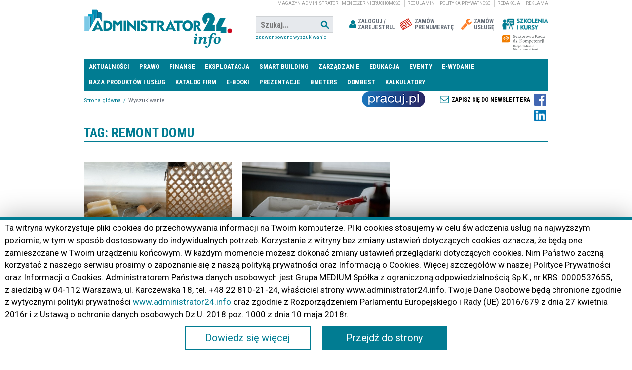

--- FILE ---
content_type: text/html; charset=UTF-8
request_url: https://www.administrator24.info/tag/22357,remont-domu
body_size: 15836
content:
<!DOCTYPE html>
<html lang="pl">
	<head>
		<meta charset="UTF-8">
		<title>Tag remont domu | administrator24.info</title>
		<meta name="description" content="Portal dla Administratorów i Zarządców Nieruchomości. Porady dla zarządzających, właścicieli nieruchomości, wspólnot i spółdzielni mieszkaniowych. Zarządzanie nieruchomościami. Termomodernizacja. Finanse. Prawo.">
		<meta name="viewport" content="width=device-width, initial-scale=1">
		<link rel="shortcut icon" href="/gfx/favicon.png">
		<meta name="robots" content="index, follow">
		<link rel="sitemap" type="application/xml" href="/sitemap" />

		<link rel="stylesheet" type="text/css" href="/build/css/front.css?v=0.3.6">
		<link rel="stylesheet" type="text/css" href="/root.css?v=0.3.6">
		<link rel="stylesheet" type="text/css" href="/style.css?v=0.3.6">
		<link rel="stylesheet" type="text/css" href="/rwd.css?v=0.3.6">
				
		
 <script>
    
     /*gtag('consent', 'default', {
        'functionality_storage': 'granted',
        'personalization_storage': 'granted',
        'security_storage': 'granted',
        'analytics_storage': 'granted',
        'ad_storage': 'denied',
        'ad_personalization': 'denied',
        'ad_user_data': 'denied',
        'wait_for_update': 500
    });*/
    
</script>

<link
    rel="alternate" 
    type="application/rss+xml" 
    title="Administrator i Manager Nieruchomosci – RSS"
    href="https://feed.administrator24.info/rssindex.xml"
/>

<!-- Matomo -->
<script>
  var _paq = window._paq = window._paq || [];
  /* tracker methods like "setCustomDimension" should be called before "trackPageView" */
  _paq.push(["setCookieDomain", "*.www.administrator24.info"]);
  _paq.push(['trackPageView']);
  _paq.push(['enableLinkTracking']);
      _paq.push(['enableHeartBeatTimer', 15]); // Pingi co 15 sekund
  (function() {
    var u="//stat001.ekspertbudowlany.pl/";
    _paq.push(['setTrackerUrl', u+'matomo.php']);
    _paq.push(['setSiteId', '7']);
    var d=document, g=d.createElement('script'), s=d.getElementsByTagName('script')[0];
    g.async=true; g.src=u+'matomo.js'; s.parentNode.insertBefore(g,s);
  })();
</script>
<!-- End Matomo Code -->


<!-- Google tag (gtag.js) -->
<script async src="https://www.googletagmanager.com/gtag/js?id=G-G8X31DMQ6M"></script>
<script>
  window.dataLayer = window.dataLayer || [];
  function gtag(){dataLayer.push(arguments);}
  gtag('js', new Date());

  gtag('config', 'G-G8X31DMQ6M');

</script>

<script>
(function () {
  if (!('closest' in Element.prototype)) return;
  var SRC = location.hostname;
  var THRESHOLDS = [25, 50, 75, 100];
  var firedScroll = {};
  var downloadExt = /\.(pdf|docx?|xlsx?|pptx?|zip|rar|7z|mp3|mp4|avi|mov|csv|txt)$/i;

  function vpv(path, title, extraParams) {
    if (window._paq) {
      var originalUrl = location.href, originalTitle = document.title;
      _paq.push(['setCustomUrl', path]);
      _paq.push(['setDocumentTitle', title]);
      _paq.push(['trackPageView']);
      _paq.push(['setCustomUrl', originalUrl]);
      _paq.push(['setDocumentTitle', originalTitle]);
    }
    if (window.gtag) {
      var params = {
        page_location: location.origin + path,
        page_title: title,
        page_referrer: location.href,
        transport_type: 'beacon'
      };
      if (extraParams) for (var k in extraParams) params[k] = extraParams[k];
      gtag('event', 'page_view', params);
    }
  }

  function ev(cat, act, label, params) {
    if (window._paq) {
      _paq.push(['trackEvent', cat, act, label]);
    }
    if (window.gtag) {
      var p = { category: cat, action: act, label: label, source_host: SRC, transport_type: 'beacon' };
      if (params) for (var k in params) p[k] = params[k];
      gtag('event', (cat + '_' + act).toLowerCase(), p);
    }
  }

  function textify(s, lim) { return (s || '').toString().trim().replace(/\s+/g,' ').slice(0, lim||120); }
  function hrefHost(href) { try { return href ? (new URL(href, location.href)).host : ''; } catch(e){ return ''; } }

  document.addEventListener('click', function (e) {
    var el = e.target.closest('a, button, [role="button"], [onclick]');
    if (!el) return;
    var tag = (el.tagName||'EL').toUpperCase();
    var href = el.href || '';
    var destHost = hrefHost(href);
    var id = el.id || '';
    var cls = (el.className||'').toString();
    var txt = textify(el.textContent);
    var isDownload = (el.hasAttribute('download') || downloadExt.test(href||''));
    var isTel = /^tel:/i.test(href||'');
    var isMail = /^mailto:/i.test(href||'');
    if (isDownload) {
      var fileName = (href||'').split('/').pop().split('#')[0].split('?')[0] || 'file';
      ev('Download', 'click', SRC + '::' + (href||fileName), { element_tag: tag, element_id: id, element_classes: cls, link_text: txt });
      vpv('/vpv/download/' + encodeURIComponent(fileName), 'VPV: download ' + fileName, { file_name: fileName, file_url: href||'' });
      return;
    }
    if (isTel || isMail) {
      var kind = isTel ? 'tel' : 'mailto';
      ev('Contact', 'click', SRC + '::' + (href||kind), { element_tag: tag, element_id: id, element_classes: cls, link_text: txt });
      vpv('/vpv/contact/' + kind, 'VPV: contact ' + kind, { contact_target: href||kind });
      return;
    }
    var arrow = encodeURIComponent('?');
    var vpath2 = '/vpv/' + encodeURIComponent(SRC) + arrow + encodeURIComponent(destHost || tag)
               + (href ? ('?to=' + encodeURIComponent(href)) : '');
    var title2 = 'VPV: ' + SRC + ' ? ' + (destHost || tag);
    ev('Click', 'any', SRC + '::' + tag + (href?('|'+href):'') + (id?('#'+id):''), { element_tag: tag, element_id: id, element_classes: cls, link_text: txt, href: href||'' });
    vpv(vpath2, title2, { link_url: href||'', link_domain: destHost||'' });
  }, { capture:true });

  function onScroll() {
    var doc = document.documentElement;
    var body = document.body;
    var scrollTop = window.pageYOffset || doc.scrollTop || body.scrollTop || 0;
    var docHeight = Math.max(body.scrollHeight, body.offsetHeight, doc.clientHeight, doc.scrollHeight, doc.offsetHeight);
    var winH = window.innerHeight || doc.clientHeight || 0;
    var maxScroll = Math.max(1, docHeight - winH);
    var pct = Math.round((scrollTop / maxScroll) * 100);
    THRESHOLDS.forEach(function(t){
      if (!firedScroll[t] && pct >= t) {
        firedScroll[t] = true;
        ev('Scroll', 'depth', SRC + '::' + t + '%');
        vpv('/vpv/scroll/' + t, 'VPV: scroll ' + t + '%', { scroll_percent: t });
      }
    });
  }
  window.addEventListener('scroll', onScroll, { passive:true });

  function bindVideo(v) {
    if (v._vpvBound) return; v._vpvBound = true;
    var halfFired = false, startFired = false;
    v.addEventListener('play', function(){
      if (!startFired) {
        startFired = true;
        var name = v.getAttribute('data-name') || v.currentSrc || 'video';
        ev('Video', 'start', SRC + '::' + name);
        vpv('/vpv/video/start/' + encodeURIComponent(name), 'VPV: video start ' + name, { video_name: name });
      }
    });
    v.addEventListener('timeupdate', function(){
      var dur = v.duration || 0;
      if (!halfFired && dur > 0 && v.currentTime >= dur*0.5) {
        halfFired = true;
        var name = v.getAttribute('data-name') || v.currentSrc || 'video';
        ev('Video', 'half', SRC + '::' + name);
        vpv('/vpv/video/half/' + encodeURIComponent(name), 'VPV: video 50% ' + name, { video_name: name });
      }
    });
    v.addEventListener('ended', function(){
      var name = v.getAttribute('data-name') || v.currentSrc || 'video';
      ev('Video', 'complete', SRC + '::' + name);
      vpv('/vpv/video/complete/' + encodeURIComponent(name), 'VPV: video complete ' + name, { video_name: name });
    });
  }
  function bindAllVideos(){ document.querySelectorAll('video').forEach(bindVideo); }
  if (document.readyState === 'loading') document.addEventListener('DOMContentLoaded', bindAllVideos); else bindAllVideos();

  var seenForms = new WeakSet();
  document.addEventListener('focusin', function(e){
    var form = e.target && e.target.closest && e.target.closest('form');
    if (!form || seenForms.has(form)) return;
    seenForms.add(form);
    var name = form.getAttribute('name') || form.getAttribute('id') || 'form';
    ev('Form', 'view', SRC + '::' + name);
    vpv('/vpv/form/' + encodeURIComponent(name) + '/view', 'VPV: form view ' + name, { form_name: name });
  });
  document.addEventListener('submit', function(e){
    var form = e.target;
    var name = form.getAttribute('name') || form.getAttribute('id') || 'form';
    ev('Form', 'submit', SRC + '::' + name);
    vpv('/vpv/form/' + encodeURIComponent(name) + '/submit', 'VPV: form submit ' + name, { form_name: name });
  });

  var seenDialogs = new WeakSet();
  var mo = new MutationObserver(function(mutations){
    mutations.forEach(function(m){
      m.addedNodes && m.addedNodes.forEach(function(n){
        if (!(n instanceof HTMLElement)) return;
        if (n.getAttribute && (n.getAttribute('role') === 'dialog' || n.getAttribute('aria-modal') === 'true')) {
          if (seenDialogs.has(n)) return;
          seenDialogs.add(n);
          var id = n.id || n.getAttribute('aria-label') || 'dialog';
          ev('Popup', 'open', SRC + '::' + id);
          vpv('/vpv/popup/' + encodeURIComponent(id), 'VPV: popup ' + id, { popup_id: id });
        }
      });
    });
  });
  mo.observe(document.documentElement, { childList:true, subtree:true });

  document.addEventListener('click', function(e){
    var t = e.target.closest('[aria-controls],[data-menu]');
    if (!t) return;
    setTimeout(function(){
      var expanded = t.getAttribute('aria-expanded');
      if (expanded === 'true') {
        var id = t.getAttribute('aria-controls') || t.getAttribute('data-menu') || t.id || 'menu';
        ev('Nav', 'open', SRC + '::' + id);
        vpv('/vpv/menu/' + encodeURIComponent(id) + '/open', 'VPV: menu open ' + id, { menu_id: id });
      }
    }, 0);
  });
  document.addEventListener('change', function(e){
    var ctrl = e.target;
    var inFilters = ctrl.closest && ctrl.closest('[data-filters], .filters, [data-filter]');
    if (!inFilters) return;
    var name = ctrl.name || ctrl.id || 'filter';
    var val = (ctrl.value||'').toString().slice(0,100);
    ev('Filter', 'applied', SRC + '::' + name + '=' + val);
    vpv('/vpv/filter/' + encodeURIComponent(name) + '/' + encodeURIComponent(val), 'VPV: filter ' + name, { filter_name: name, filter_value: val });
  });

  try {
    var is404 = /(^|\s)error-?404(\s|$)/i.test(document.body.className||'') || /404|not found/i.test(document.title||'');
    if (is404) {
      ev('Error', '404', SRC + '::' + location.pathname);
      vpv('/vpv/error/404', 'VPV: error 404', { error_type: '404' });
    }
  } catch(_){}
  window.addEventListener('error', function(evObj){
    var msg = textify(evObj.message, 80);
    ev('Error', 'js', SRC + '::' + msg);
    vpv('/vpv/error/js', 'VPV: error js', { error_message: msg });
  });
  window.addEventListener('unhandledrejection', function(evObj){
    var msg = textify((evObj.reason && (evObj.reason.message||evObj.reason.toString())) || 'promise', 80);
    ev('Error', 'promise', SRC + '::' + msg);
    vpv('/vpv/error/promise', 'VPV: error promise', { error_message: msg });
  });
})();
</script>


<script charset="UTF-8" src="https://s-eu-1.pushpushgo.com/js/64b4e11405b6f0f4c3be7489.js" async="async"></script>

<!-- Meta Pixel Code -->
<script>
!function(f,b,e,v,n,t,s)
{if(f.fbq)return;n=f.fbq=function(){n.callMethod?
n.callMethod.apply(n,arguments):n.queue.push(arguments)};
if(!f._fbq)f._fbq=n;n.push=n;n.loaded=!0;n.version='2.0';
n.queue=[];t=b.createElement(e);t.async=!0;
t.src=v;s=b.getElementsByTagName(e)[0];
s.parentNode.insertBefore(t,s)}(window, document,'script', 'https://connect.facebook.net/en_US/fbevents.js');
fbq('init', '641064344688440');
fbq('track', 'PageView');
</script>
<noscript><img height="1" width="1" style="display:none"
src="https://www.facebook.com/tr?id=641064344688440&ev=PageView&noscript=1"
/></noscript>
<!-- End Meta Pixel Code -->

<!-- MailerLite Universal -->
<script>
    (function(w,d,e,u,f,l,n){w[f]=w[f]||function(){(w[f].q=w[f].q||[])
    .push(arguments);},l=d.createElement(e),l.async=1,l.src=u,
    n=d.getElementsByTagName(e)[0],n.parentNode.insertBefore(l,n);})
    (window,document,'script','https://assets.mailerlite.com/js/universal.js','ml');
    ml('account', '1043519');
</script>
<!-- End MailerLite Universal -->

		<!-- no canonical link -->
			</head>
	<body class="content_search_tag1">
		<script src="/starter.js?v=0.3.6"></script>
		<div id="meta-variables" style="display:none;">
	<input type="hidden" id="meta_config_api_google_key" value="AIzaSyCJ8S683MB8rNRnNOlwyIoSQCGMApTyocw" />
	
	<input type="hidden" id="meta_path_ajax_media_lib_item" value="/user/media/preview" />
	<input type="hidden" id="meta_path_ajax_media_create_new" value="/user/media/create-new" />
	
	<input type="hidden" id="meta_path_upload" value="/picios/lib/upload" />
	<input type="hidden" id="meta_path_pic" value="/picios/lib/pic" />
	<input type="hidden" id="meta_path_file" value="/picios/lib/file" />
	<input type="hidden" id="meta_path_video" value="/picios/lib/video" />
	
	<input type="hidden" id="meta_path_ajax_gallery_image_rate" value="/galeria/ocen-zdjecie" />
	<input type="hidden" id="meta_path_ajax_query_answer_vote" value="/ankieta/glosuj" />
	
	<input type="hidden" id="meta_path_front_comparer_state" value="/comparer/state" />
	<input type="hidden" id="meta_path_front_comparer_add" value="/comparer/add" />
	<input type="hidden" id="meta_path_front_comparer_delete" value="/comparer/delete" />
	<input type="hidden" id="meta_path_front_comparer_clean" value="/comparer/clean" />
	
	<input type="hidden" id="meta_path_front_company_email" value="/firmy/email" />
	
	<input type="hidden" id="meta_path_ajax_address_autocomplete" value="/user/address/autocomplete" />
	<input type="hidden" id="meta_path_ajax_address_map" value="/user/address/map" />
	
	<input type="hidden" id="meta_path_cms_address_editor" value="/user/address/editor" />
	<input type="hidden" id="meta_path_cms_address_node" value="/user/address/node" />
	
	<input type="hidden" id="meta_path_cms_phone_editor" value="/user/phone/editor" />
	<input type="hidden" id="meta_path_cms_phone_node" value="/user/phone/node" />

			<input type="hidden" class="meta-media-types" id="meta_media_type_1" value="image" />
			<input type="hidden" class="meta-media-types" id="meta_media_type_2" value="video" />
			<input type="hidden" class="meta-media-types" id="meta_media_type_4" value="file" />
			<input type="hidden" class="meta-media-types" id="meta_media_type_8" value="link" />
	</div>
		<div id="fb-root"></div>
<script async defer crossorigin="anonymous" src="https://connect.facebook.net/pl_PL/sdk.js#xfbml=1&version=v3.2"></script>
				<section class="reklama reklama-940x196">
			<div class="desktop-add desktop-ad" data-slug="nad-menu-940x150"><!-- ad Nad menu 940x150 --><!-- Revive Adserver Znacznik Javascript - Generated with Revive Adserver v4.2.1 -->
<script type='text/javascript'><!--//<![CDATA[
   var m3_u = (location.protocol=='https:'?'https://adsmedium001.pl/www/delivery/ajs.php':'http://adsmedium001.pl/www/delivery/ajs.php');
   var m3_r = Math.floor(Math.random()*99999999999);
   if (!document.MAX_used) document.MAX_used = ',';
   document.write ("<scr"+"ipt type='text/javascript' src='"+m3_u);
   document.write ("?zoneid=271");
   document.write ('&amp;udrcategory=remont-domu');
document.write ('&amp;udrpath=content-search-tag1');
document.write ('&amp;udritem=');
document.write ('&amp;cb=' + m3_r);
   if (document.MAX_used != ',') document.write ("&amp;exclude=" + document.MAX_used);
   document.write (document.charset ? '&amp;charset='+document.charset : (document.characterSet ? '&amp;charset='+document.characterSet : ''));
   document.write ("&amp;loc=" + escape(window.location));
   if (document.referrer) document.write ("&amp;referer=" + escape(document.referrer));
   if (document.context) document.write ("&context=" + escape(document.context));
   if (document.mmm_fo) document.write ("&amp;mmm_fo=1");
   document.write ("'><\/scr"+"ipt>");
//]]>--></script><noscript><a href='http://adsmedium001.pl/www/delivery/ck.php?n=ae994842&amp;cb=INSERT_RANDOM_NUMBER_HERE' target='_blank'><img src='http://adsmedium001.pl/www/delivery/avw.php?zoneid=271&amp;cb=INSERT_RANDOM_NUMBER_HERE&amp;n=ae994842' border='0' alt='' /></a></noscript>
</div>
<div class="mobile-add mobile-ad" data-slug="nad-menu-940x150"><!-- ad Nad menu 940x150 --><!-- Revive Adserver Znacznik Javascript - Generated with Revive Adserver v4.2.1 -->
<script type='text/javascript'><!--//<![CDATA[
   var m3_u = (location.protocol=='https:'?'https://adsmedium001.pl/www/delivery/ajs.php':'http://adsmedium001.pl/www/delivery/ajs.php');
   var m3_r = Math.floor(Math.random()*99999999999);
   if (!document.MAX_used) document.MAX_used = ',';
   document.write ("<scr"+"ipt type='text/javascript' src='"+m3_u);
   document.write ("?zoneid=442");
   document.write ('&amp;udrcategory=remont-domu');
document.write ('&amp;udrpath=content-search-tag1');
document.write ('&amp;udritem=');
document.write ('&amp;cb=' + m3_r);
   if (document.MAX_used != ',') document.write ("&amp;exclude=" + document.MAX_used);
   document.write (document.charset ? '&amp;charset='+document.charset : (document.characterSet ? '&amp;charset='+document.characterSet : ''));
   document.write ("&amp;loc=" + escape(window.location));
   if (document.referrer) document.write ("&amp;referer=" + escape(document.referrer));
   if (document.context) document.write ("&context=" + escape(document.context));
   if (document.mmm_fo) document.write ("&amp;mmm_fo=1");
   document.write ("'><\/scr"+"ipt>");
//]]>--></script><noscript><a href='http://adsmedium001.pl/www/delivery/ck.php?n=ac16d82b&amp;cb=INSERT_RANDOM_NUMBER_HERE' target='_blank'><img src='http://adsmedium001.pl/www/delivery/avw.php?zoneid=442&amp;cb=INSERT_RANDOM_NUMBER_HERE&amp;n=ac16d82b' border='0' alt='' /></a></noscript></div>
		</section>

		<header>
			<div>
				<div>
					<h1>
						<a href="/" title="administrator24.info" class="lg">administrator24.info</a>
					</h1>
					<form action="/wyszukiwanie" method="get">
						<input type="text" name="phrase" placeholder="Szukaj..." value="">
						<input type="submit" value="Szukaj">
						
						<a href="/wyszukiwanie" title="Zaawansowane wyszukiwanie" class="search-link">Zaawansowane wyszukiwanie</a>
					</form>
					<ul class="menu-gorne">
													<li><a href="/login" title="Zaloguj się" class="zaloguj"><span>Zaloguj / Zarejestruj</span></a></li>
															</li>
											
						<li><a href="/prenumerata" title="Zamów prenumeratę" class="zamow-prenumerate"><span>Zamów prenumeratę</span></a></li>
<li><a href="http://www.administrator24.info/zlecenia" title="Zamów usługę" class="zamow-usluge"><span>Zamów usługę</span></a></li>
<li class="innemenuli" style="position:relative;"><a href="http://szkolenia.administrator24.info/" title="Szkolenia i kursy" class="inne-nasze-tytuly"><span>Szkolenia i kursy</span></a></li>
<li class="specialmn specialmn2"><a target="_blank" href="https://radanieruchomosci.pl/" title="Rada Nieruchomości" class="" style="background-image:url(https://www.administrator24.info/gfx/SRK_NIERUCHOMOSCI.png);"><span>Rada Nieruchomości</span></a></li>

					</ul>

					<nav class="top-top-menu">
						<ul>
														<li><a href="https://www.administrator24.info/kategoria-ebook/835,e-wydanie" title="magazyn administrator i menedżer nieruchomości">magazyn administrator i menedżer nieruchomości</a></li>
							<li><a href="/strona/599,regulamin" title="Regulamin">Regulamin</a></li>
							<li><a href="/strona/252667,polityka-prywatnosci" title="Polityka prywatności">Polityka prywatności</a></li>
							<li><a href="/strona/647,redakcja" title="Redakcja">Redakcja</a></li>
							<li><a href="/strona/133212,reklama" title="Reklama">Reklama</a></li>
													</ul>
					</nav>
				</div>
			</div>
		</header>

		<nav class="main-menu">
			<ul>
<li>
<a href="/kategoria/111,aktualnosci" title="Aktualności">Aktualności</a>
<ul>
<li>
<a href="/kategoria/302,goracalinia" title="#GorącaLinia">#GorącaLinia</a>

</li>
<li>
<a href="/kategoria/161,z-ostatniej-chwili" title="Z ostatniej chwili">Z ostatniej chwili</a>

</li>
<li>
<a href="/kategoria/115,statystyki-i-prognozy-rynkowe" title="Statystyki i prognozy rynkowe">Statystyki i prognozy rynkowe</a>

</li>
<li>
<a href="/kategoria/12,rynek-nieruchomosci" title="Rynek nieruchomości">Rynek nieruchomości</a>

</li>
<li>
<a href="/kategoria/9,zgodnie-z-prawem" title="Zgodnie z prawem">Zgodnie z prawem</a>

</li>
<li>
<a href="/kategoria/178,porady-ekspertow" title="Porady ekspertów">Porady ekspertów</a>

</li>
</ul>
</li>
<li>
<a href="/kategoria/114,prawo" title="Prawo">Prawo</a>
<ul>
<li>
<a href="/kategoria/17,orzecznictwo" title="Orzecznictwo">Orzecznictwo</a>

</li>
<li>
<a href="/kategoria/18,opinie-i-analizy" title="Opinie i analizy">Opinie i analizy</a>

</li>
<li>
<a href="/kategoria/123,akty-prawne" title="Akty prawne">Akty prawne</a>

</li>
<li>
<a href="/kategoria/215,wzory-umow" title="Wzory umów">Wzory umów</a>

</li>
</ul>
</li>
<li>
<a href="/kategoria/113,finanse" title="Finanse">Finanse</a>
<ul>
<li>
<a href="/kategoria/15,podatki-i-oplaty" title="Podatki i opłaty">Podatki i opłaty</a>

</li>
<li>
<a href="/kategoria/13,dotacje-i-kredyty" title="Dotacje i kredyty">Dotacje i kredyty</a>

</li>
<li>
<a href="/kategoria/14,interpretacje-podatkowe" title="Interpretacje podatkowe">Interpretacje podatkowe</a>

</li>
</ul>
</li>
<li>
<a href="/kategoria/124,technika" title="Eksploatacja">Eksploatacja</a>
<ul>
<li>
<a href="/kategoria/125,instalacje" title="Instalacje ▼">Instalacje ▼</a>
<ul>
<li>
<a href="/kategoria/275,systemy-przeciwoblodzeniowe" title="Systemy przeciwoblodzeniowe">Systemy przeciwoblodzeniowe</a>

</li>
<li>
<a href="/kategoria/163,bezpieczenstwo-pozarowe" title="PPOŻ.">PPOŻ.</a>

</li>
<li>
<a href="/kategoria/11,woda-i-scieki" title="Woda i ścieki">Woda i ścieki</a>

</li>
</ul>
</li>
<li>
<a href="/kategoria/126,izolacje" title="Izolacje ▼">Izolacje ▼</a>
<ul>
<li>
<a href="/kategoria/285,izolacje-natryskowe" title="Izolacje natryskowe">Izolacje natryskowe</a>

</li>
</ul>
</li>
<li>
<a href="/kategoria/127,eksploatacja" title="Eksploatacja">Eksploatacja</a>

</li>
<li>
<a href="/kategoria/128,osuszanie" title="Osuszanie">Osuszanie</a>

</li>
<li>
<a href="/kategoria/144,wokol-budynku" title="Wokół budynku ▼">Wokół budynku ▼</a>
<ul>
<li>
<a href="/kategoria/164,ekologia" title="Ekologia">Ekologia</a>

</li>
<li>
<a href="/kategoria/119,odpady" title="Odpady">Odpady</a>

</li>
</ul>
</li>
<li>
<a href="/kategoria/145,nieruchomosc-wspolna" title="Nieruchomość wspólna">Nieruchomość wspólna</a>

</li>
<li>
<a href="/kategoria/267,technika-wybrane-dla-ciebie" title="Polecamy">Polecamy</a>

</li>
<li>
<a href="/kategoria/272,detekcja-gazow" title="Detekcja gazów">Detekcja gazów</a>

</li>
<li>
<a href="/kategoria/846,termomodernizacja" title="Termomodernizacja ▼">Termomodernizacja ▼</a>
<ul>
<li>
<a href="/kategoria/273,termowizja" title="Termowizja">Termowizja</a>

</li>
<li>
<a href="#" title="Ocieplenia">Ocieplenia</a>

</li>
</ul>
</li>
<li>
<a href="/kategoria/847,bezpieczenstwo" title="Bezpieczeństwo ▼">Bezpieczeństwo ▼</a>
<ul>
<li>
<a href="/kategoria/276,bramy-garazowe-i-ogrodzenia" title="Bramy i ogrodzenia">Bramy i ogrodzenia</a>

</li>
<li>
<a href="/kategoria/144,wokol-budynku" title="Monitoring">Monitoring</a>

</li>
<li>
<a href="/kategoria/278,systemy-antywlamaniowe" title="Systemy antywłamaniowe">Systemy antywłamaniowe</a>

</li>
</ul>
</li>
<li>
<a href="/kategoria/230,windy" title="Windy i platformy ▼">Windy i platformy ▼</a>
<ul>
<li>
<a href="/kategoria/277,platformy-dla-niepelnosprawnych" title="Dla niepełnosprawnych">Dla niepełnosprawnych</a>

</li>
</ul>
</li>
<li>
<a href="/kategoria/118,cieplo" title="Ciepło ▼">Ciepło ▼</a>
<ul>
<li>
<a href="/kategoria/866,pompy-ciepla" title="Pompy ciepła">Pompy ciepła</a>

</li>
<li>
<a href="/kategoria/116,energia" title="Energia">Energia</a>

</li>
<li>
<a href="/kategoria/117,gaz" title="Gaz">Gaz</a>

</li>
<li>
<a href="/kategoria/279,kotly" title="Kotły">Kotły</a>

</li>
</ul>
</li>
<li>
<a href="/kategoria/280,dachy-plaskie" title="Dachy">Dachy</a>

</li>
<li>
<a href="/kategoria/282,opomiarowanie" title="Opomiarowanie">Opomiarowanie</a>

</li>
<li>
<a href="/kategoria/284,balkony-i-daszki" title="Balkony">Balkony</a>

</li>
</ul>
</li>
<li>
<a href="/kategoria/863,smart-building" title="Smart Building">Smart Building</a>

</li>
<li>
<a href="/kategoria/112,zarzadzanie" title="Zarządzanie">Zarządzanie</a>
<ul>
<li>
<a href="/kategoria/16,spoldzielnie-mieszkaniowe" title="Spółdzielnie Mieszkaniowe">Spółdzielnie Mieszkaniowe</a>

</li>
<li>
<a href="/kategoria/121,wspolnoty-mieszkaniowe" title="Wspólnoty Mieszkaniowe">Wspólnoty Mieszkaniowe</a>

</li>
<li>
<a href="/kategoria/122,zarzadcy-pisza" title="Zarządcy piszą">Zarządcy piszą</a>

</li>
<li>
<a href="/kategoria/147,facility-management" title="Facility Management">Facility Management</a>

</li>
<li>
<a href="/kategoria/216,deweloper" title="Deweloper">Deweloper</a>

</li>
<li>
<a href="/kategoria/217,posrednik" title="Pośrednik">Pośrednik</a>

</li>
<li>
<a href="/kategoria/10,zarzadca-publiczny" title="Zarządca publiczny">Zarządca publiczny</a>

</li>
<li>
<a href="/kategoria/8,towarzystwa-budownictwa-spolecznego" title="TBS-y">TBS-y</a>

</li>
<li>
<a href="/kategoria/218,rzeczoznawca" title="Rzeczoznawca">Rzeczoznawca</a>

</li>
<li>
<a href="/kategoria/120,informatyzacja-i-komputery" title="Informatyzacja i komputery">Informatyzacja i komputery</a>

</li>
<li>
<a href="/kategoria/222,wywiady" title="Komentarze i opinie">Komentarze i opinie</a>

</li>
</ul>
</li>
<li>
<a href="/kategoria/844,edukacja" title="Edukacja">Edukacja</a>
<ul>
<li>
<a href="http://srkn.administrator24.info/" title="SRK N" target="_blank" >SRK N</a>

</li>
<li>
<a href="http://szkolenia.administrator24.info/cli-ma/" title="CLI-MA" target="_blank" >CLI-MA</a>

</li>
<li>
<a href="/kategoria/296,szkolenia" title="Szkolenia">Szkolenia</a>

</li>
<li>
<a href="https://www.ksiegarniatechniczna.com.pl/category/nieruchomosci" title="Księgarnia" target="_blank" >Księgarnia</a>

</li>
</ul>
</li>
<li>
<a href="/kategoria/32,wydarzenia" title="Eventy">Eventy</a>
<ul>
<li>
<a href="http://zarzadca-roku.pl/" title="Zarządca Roku" target="_blank" >Zarządca Roku</a>

</li>
<li>
<a href="/kategoria/291,lider-spoldzielczosci-mieszkaniowej" title="Lider Spółdzielczości Mieszkaniowej">Lider Spółdzielczości Mieszkaniowej</a>

</li>
<li>
<a href="http://konferencja.administrator24.info/" title="Forum dla Zarządców Nieruchomości" target="_blank" >Forum dla Zarządców Nieruchomości</a>

</li>
<li>
<a href="/kategoria/262,administrator-szkolenia-konferencje-targi-konkursy" title="Konferencje, targi, konkursy">Konferencje, targi, konkursy</a>

</li>
</ul>
</li>
<li>
<a href="/kategoria-ebook/835,e-wydanie" title="E-wydanie">E-wydanie</a>

</li>
<li>
<a href="/przeglad-produktow" title="Baza produktów i usług">Baza produktów i usług</a>

</li>
<li>
<a href="/firmy" title="Katalog firm">Katalog firm</a>

</li>
<li>
<a href="/kategoria-ebook/839,e-booki" title="E-BOOKI">E-BOOKI</a>

</li>
<li>
<a href="/prezentacje" title="Prezentacje">Prezentacje</a>

</li>
<li>
<a href="/kategoria/146,podzielniki-wodomierze-cieplomierze" title="Bmeters">Bmeters</a>

</li>
<li>
<a href="/kategoria/867,dombest" title="DomBest">DomBest</a>

</li>
<li>
<a href="/kategoria/876,kalkulatory" title="Kalkulatory">Kalkulatory</a>

</li>
</ul>
		</nav>

		<nav class="newsletter">
			<div class="o-additional-ad"><div><a href="https://www.pracuj.pl/praca/nieruchomo%C5%9Bci;cc,5020" title="Praca Nieruchomości" style="background-image: url(/gfx/pracuj120x32.png);" class="additional-ad">Praca Nieruchomości</a></div></div>
			<ul>
				<li><a class="ml-onclick-form" href="javascript:void(0)" onclick="ml('show', 'r4utCE', true)">Zapisz się do newslettera</a></li>
							</ul>
		</nav>

		<nav aria-label="breadcrumb" class="breadcrumb-nav">
	<ol class="breadcrumb">
									<li class="breadcrumb-item">
					<a href="/" title="Strona główna" class="item link">Strona główna</a>
				</li>
												<li class="breadcrumb-item active" aria-current="page">
					Wyszukiwanie
				</li>
						</ol>
</nav>


		<main>
			<div class="in-main">
				<div>

					<div class="reklamy-boczne">
						<div>
							<section class="reklama reklama-lewa">
								<div class="desktop-add desktop-ad" data-slug="lewy-sky"><!-- ad Lewy Sky --><!-- Revive Adserver Znacznik Javascript - Generated with Revive Adserver v4.2.1 -->
<script type='text/javascript'><!--//<![CDATA[
   var m3_u = (location.protocol=='https:'?'https://adsmedium001.pl/www/delivery/ajs.php':'http://adsmedium001.pl/www/delivery/ajs.php');
   var m3_r = Math.floor(Math.random()*99999999999);
   if (!document.MAX_used) document.MAX_used = ',';
   document.write ("<scr"+"ipt type='text/javascript' src='"+m3_u);
   document.write ("?zoneid=270");
   document.write ('&amp;udrcategory=remont-domu');
document.write ('&amp;udrpath=content-search-tag1');
document.write ('&amp;udritem=');
document.write ('&amp;cb=' + m3_r);
   if (document.MAX_used != ',') document.write ("&amp;exclude=" + document.MAX_used);
   document.write (document.charset ? '&amp;charset='+document.charset : (document.characterSet ? '&amp;charset='+document.characterSet : ''));
   document.write ("&amp;loc=" + escape(window.location));
   if (document.referrer) document.write ("&amp;referer=" + escape(document.referrer));
   if (document.context) document.write ("&context=" + escape(document.context));
   if (document.mmm_fo) document.write ("&amp;mmm_fo=1");
   document.write ("'><\/scr"+"ipt>");
//]]>--></script><noscript><a href='http://adsmedium001.pl/www/delivery/ck.php?n=a083ed3c&amp;cb=INSERT_RANDOM_NUMBER_HERE' target='_blank'><img src='http://adsmedium001.pl/www/delivery/avw.php?zoneid=270&amp;cb=INSERT_RANDOM_NUMBER_HERE&amp;n=a083ed3c' border='0' alt='' /></a></noscript>
</div>
<div class="mobile-add mobile-ad" data-slug="lewy-sky"><!-- ad Lewy Sky --><!-- Revive Adserver Znacznik Javascript - Generated with Revive Adserver v4.2.1 -->
<script type='text/javascript'><!--//<![CDATA[
   var m3_u = (location.protocol=='https:'?'https://adsmedium001.pl/www/delivery/ajs.php':'http://adsmedium001.pl/www/delivery/ajs.php');
   var m3_r = Math.floor(Math.random()*99999999999);
   if (!document.MAX_used) document.MAX_used = ',';
   document.write ("<scr"+"ipt type='text/javascript' src='"+m3_u);
   document.write ("?zoneid=441");
   document.write ('&amp;udrcategory=remont-domu');
document.write ('&amp;udrpath=content-search-tag1');
document.write ('&amp;udritem=');
document.write ('&amp;cb=' + m3_r);
   if (document.MAX_used != ',') document.write ("&amp;exclude=" + document.MAX_used);
   document.write (document.charset ? '&amp;charset='+document.charset : (document.characterSet ? '&amp;charset='+document.characterSet : ''));
   document.write ("&amp;loc=" + escape(window.location));
   if (document.referrer) document.write ("&amp;referer=" + escape(document.referrer));
   if (document.context) document.write ("&context=" + escape(document.context));
   if (document.mmm_fo) document.write ("&amp;mmm_fo=1");
   document.write ("'><\/scr"+"ipt>");
//]]>--></script><noscript><a href='http://adsmedium001.pl/www/delivery/ck.php?n=a5b1381f&amp;cb=INSERT_RANDOM_NUMBER_HERE' target='_blank'><img src='http://adsmedium001.pl/www/delivery/avw.php?zoneid=441&amp;cb=INSERT_RANDOM_NUMBER_HERE&amp;n=a5b1381f' border='0' alt='' /></a></noscript></div>
							</section>
							<section class="reklama reklama-prawa">
								<div class="desktop-add desktop-ad" data-slug="prawy-sky"><!-- ad Prawy Sky --><!-- Revive Adserver Znacznik Javascript - Generated with Revive Adserver v4.2.1 -->
<script type='text/javascript'><!--//<![CDATA[
   var m3_u = (location.protocol=='https:'?'https://adsmedium001.pl/www/delivery/ajs.php':'http://adsmedium001.pl/www/delivery/ajs.php');
   var m3_r = Math.floor(Math.random()*99999999999);
   if (!document.MAX_used) document.MAX_used = ',';
   document.write ("<scr"+"ipt type='text/javascript' src='"+m3_u);
   document.write ("?zoneid=273");
   document.write ('&amp;udrcategory=remont-domu');
document.write ('&amp;udrpath=content-search-tag1');
document.write ('&amp;udritem=');
document.write ('&amp;cb=' + m3_r);
   if (document.MAX_used != ',') document.write ("&amp;exclude=" + document.MAX_used);
   document.write (document.charset ? '&amp;charset='+document.charset : (document.characterSet ? '&amp;charset='+document.characterSet : ''));
   document.write ("&amp;loc=" + escape(window.location));
   if (document.referrer) document.write ("&amp;referer=" + escape(document.referrer));
   if (document.context) document.write ("&context=" + escape(document.context));
   if (document.mmm_fo) document.write ("&amp;mmm_fo=1");
   document.write ("'><\/scr"+"ipt>");
//]]>--></script><noscript><a href='http://adsmedium001.pl/www/delivery/ck.php?n=ac82866f&amp;cb=INSERT_RANDOM_NUMBER_HERE' target='_blank'><img src='http://adsmedium001.pl/www/delivery/avw.php?zoneid=273&amp;cb=INSERT_RANDOM_NUMBER_HERE&amp;n=ac82866f' border='0' alt='' /></a></noscript>
</div>
<div class="mobile-add mobile-ad" data-slug="prawy-sky"><!-- ad Prawy Sky --><!-- Revive Adserver Znacznik Javascript - Generated with Revive Adserver v4.2.1 -->
<script type='text/javascript'><!--//<![CDATA[
   var m3_u = (location.protocol=='https:'?'https://adsmedium001.pl/www/delivery/ajs.php':'http://adsmedium001.pl/www/delivery/ajs.php');
   var m3_r = Math.floor(Math.random()*99999999999);
   if (!document.MAX_used) document.MAX_used = ',';
   document.write ("<scr"+"ipt type='text/javascript' src='"+m3_u);
   document.write ("?zoneid=444");
   document.write ('&amp;udrcategory=remont-domu');
document.write ('&amp;udrpath=content-search-tag1');
document.write ('&amp;udritem=');
document.write ('&amp;cb=' + m3_r);
   if (document.MAX_used != ',') document.write ("&amp;exclude=" + document.MAX_used);
   document.write (document.charset ? '&amp;charset='+document.charset : (document.characterSet ? '&amp;charset='+document.characterSet : ''));
   document.write ("&amp;loc=" + escape(window.location));
   if (document.referrer) document.write ("&amp;referer=" + escape(document.referrer));
   if (document.context) document.write ("&context=" + escape(document.context));
   if (document.mmm_fo) document.write ("&amp;mmm_fo=1");
   document.write ("'><\/scr"+"ipt>");
//]]>--></script><noscript><a href='http://adsmedium001.pl/www/delivery/ck.php?n=a76b7c74&amp;cb=INSERT_RANDOM_NUMBER_HERE' target='_blank'><img src='http://adsmedium001.pl/www/delivery/avw.php?zoneid=444&amp;cb=INSERT_RANDOM_NUMBER_HERE&amp;n=a76b7c74' border='0' alt='' /></a></noscript></div>
							</section>
						</div>
					</div>

					
					<div class="big-area">
						<section class="reklama reklama-940x100">
							<div class="desktop-add desktop-ad" data-slug="pod-menu-940x150"><!-- ad Pod menu 940x150 --><!-- Revive Adserver Znacznik Javascript - Generated with Revive Adserver v4.2.1 -->
<script type='text/javascript'><!--//<![CDATA[
   var m3_u = (location.protocol=='https:'?'https://adsmedium001.pl/www/delivery/ajs.php':'http://adsmedium001.pl/www/delivery/ajs.php');
   var m3_r = Math.floor(Math.random()*99999999999);
   if (!document.MAX_used) document.MAX_used = ',';
   document.write ("<scr"+"ipt type='text/javascript' src='"+m3_u);
   document.write ("?zoneid=272");
   document.write ('&amp;udrcategory=remont-domu');
document.write ('&amp;udrpath=content-search-tag1');
document.write ('&amp;udritem=');
document.write ('&amp;cb=' + m3_r);
   if (document.MAX_used != ',') document.write ("&amp;exclude=" + document.MAX_used);
   document.write (document.charset ? '&amp;charset='+document.charset : (document.characterSet ? '&amp;charset='+document.characterSet : ''));
   document.write ("&amp;loc=" + escape(window.location));
   if (document.referrer) document.write ("&amp;referer=" + escape(document.referrer));
   if (document.context) document.write ("&context=" + escape(document.context));
   if (document.mmm_fo) document.write ("&amp;mmm_fo=1");
   document.write ("'><\/scr"+"ipt>");
//]]>--></script><noscript><a href='http://adsmedium001.pl/www/delivery/ck.php?n=a16cf379&amp;cb=INSERT_RANDOM_NUMBER_HERE' target='_blank'><img src='http://adsmedium001.pl/www/delivery/avw.php?zoneid=272&amp;cb=INSERT_RANDOM_NUMBER_HERE&amp;n=a16cf379' border='0' alt='' /></a></noscript>
</div>
<div class="mobile-add mobile-ad" data-slug="pod-menu-940x150"><!-- ad Pod menu 940x150 --><!-- Revive Adserver Znacznik Javascript - Generated with Revive Adserver v4.2.1 -->
<script type='text/javascript'><!--//<![CDATA[
   var m3_u = (location.protocol=='https:'?'https://adsmedium001.pl/www/delivery/ajs.php':'http://adsmedium001.pl/www/delivery/ajs.php');
   var m3_r = Math.floor(Math.random()*99999999999);
   if (!document.MAX_used) document.MAX_used = ',';
   document.write ("<scr"+"ipt type='text/javascript' src='"+m3_u);
   document.write ("?zoneid=443");
   document.write ('&amp;udrcategory=remont-domu');
document.write ('&amp;udrpath=content-search-tag1');
document.write ('&amp;udritem=');
document.write ('&amp;cb=' + m3_r);
   if (document.MAX_used != ',') document.write ("&amp;exclude=" + document.MAX_used);
   document.write (document.charset ? '&amp;charset='+document.charset : (document.characterSet ? '&amp;charset='+document.characterSet : ''));
   document.write ("&amp;loc=" + escape(window.location));
   if (document.referrer) document.write ("&amp;referer=" + escape(document.referrer));
   if (document.context) document.write ("&context=" + escape(document.context));
   if (document.mmm_fo) document.write ("&amp;mmm_fo=1");
   document.write ("'><\/scr"+"ipt>");
//]]>--></script><noscript><a href='http://adsmedium001.pl/www/delivery/ck.php?n=a1d247b6&amp;cb=INSERT_RANDOM_NUMBER_HERE' target='_blank'><img src='http://adsmedium001.pl/www/delivery/avw.php?zoneid=443&amp;cb=INSERT_RANDOM_NUMBER_HERE&amp;n=a1d247b6' border='0' alt='' /></a></noscript></div>
						</section>
					</div>

					
	<div class="big-area">

		<section class="title">
			<header>
				<h2>
					Tag: 
											remont domu
									</h2>
			</header>
		</section>

		<div class="cl"></div>

	</div>

	<div class="cl"></div>

	<div class="big-area">
									<section class="area-300x200 miniatura miniatura-okladka searching-thumb">
					
<div class="type-flag">
	Artykuł
</div>

<header>
	<h3>
		<a href="/artykul/orzecznictwo/268946,co-jest-remontem-a-co-konserwacja-wg-pb" title="Co jest remontem, a co konserwacją wg PB?">
						<span>Co jest remontem, a co konserwacją wg PB?</span>
		</a>
	</h3>
</header>
<a class="ilustracja" href="/artykul/orzecznictwo/268946,co-jest-remontem-a-co-konserwacja-wg-pb" title="Co jest remontem, a co konserwacją wg PB?" 
   	   style="background-image:url('https://www.administrator24.info/media/cache/full/data/202306/remont-konserwacja.jpg');"
      >
	<span>Co jest remontem, a co konserwacją wg PB?</span>
</a>
				</section>
			
									<section class="area-300x200 miniatura miniatura-okladka searching-thumb">
					
<div class="type-flag">
	Artykuł
</div>

<header>
	<h3>
		<a href="/artykul/eksploatacja/255601,remont-domu-lub-mieszkania-jakie-narzedzia-beda-ci-potrzebne" title="Remont domu lub mieszkania - jakie narzędzia będą ci potrzebne?">
						<span>Remont domu lub mieszkania - jakie narzędzia będą ci potrzebne?</span>
		</a>
	</h3>
</header>
<a class="ilustracja" href="/artykul/eksploatacja/255601,remont-domu-lub-mieszkania-jakie-narzedzia-beda-ci-potrzebne" title="Remont domu lub mieszkania - jakie narzędzia będą ci potrzebne?" 
   	   style="background-image:url('https://www.administrator24.info/media/cache/full/data/202109/20210909075502-download.jpg');"
      >
	<span>Remont domu lub mieszkania - jakie narzędzia będą ci potrzebne?</span>
</a>
				</section>
			
			</div>

	<div class="cl"></div>

	<nav class="navigation"><ul class="pagination">

<li class="active page-item">
	<span class="like-form">
		<input name="pager[current]" value="1" size="1" class="form-control" />
	</span>
</li>

<li class="limit page-item">
	<span class="pagination-item">
		<form method="post" action="/picios/lib/setlimit" class="form-inline">
			<input name="page[id]" value="Content" type="hidden" />
			<input name="page[path]" value="https://www.administrator24.info/tag/22357,remont-domu?tag=remont+domu&amp;active=1&amp;front%3Aarticles=1&amp;types%5B0%5D=App%5CCmsBundle%5CLib%5CTypeMap%5CMap%5CArticleTypeMap&amp;types%5B1%5D=App%5CCmsBundle%5CLib%5CTypeMap%5CMap%5CGalleryTypeMap&amp;types%5B2%5D=App%5CCmsBundle%5CLib%5CTypeMap%5CMap%5CEbookTypeMap&amp;types%5B3%5D=App%5CCmsBundle%5CLib%5CTypeMap%5CMap%5CProductTypeMap&amp;types%5B4%5D=App%5CCmsBundle%5CLib%5CTypeMap%5CMap%5CProductIntroTypeMap&amp;types%5B5%5D=App%5CCmsBundle%5CLib%5CTypeMap%5CMap%5CCompanyCardTypeMap&amp;page=1" type="hidden" />
			<span class="form-group">
				<div class="input-group mb-2">
					<div class="input-group-prepend">
						<div class="input-group-text">
							<label>ilość na stronę</label>
						</div>
					</div>
					<input name="page[limit]" value="20" size="1" required="required" class="form-control" />
					<div class="input-group-append">
						
							<button class="pure-button btn btn-action"><i class="fa fa-chevron-right"></i></button>
					
					</div>
				</div>

			</span>
		</form>
	</span>
</li></ul></div>

	<div class="cl"></div>


					


					<div class="big-area footer-area space-8">
																					<section class="reklama reklama-940x100">
									<div class="desktop-add desktop-ad" data-slug="strefa-10"><!-- ad Strefa 10 --><!-- Revive Adserver Znacznik Javascript - Generated with Revive Adserver v4.2.1 -->
<script type='text/javascript'><!--//<![CDATA[
   var m3_u = (location.protocol=='https:'?'https://adsmedium001.pl/www/delivery/ajs.php':'http://adsmedium001.pl/www/delivery/ajs.php');
   var m3_r = Math.floor(Math.random()*99999999999);
   if (!document.MAX_used) document.MAX_used = ',';
   document.write ("<scr"+"ipt type='text/javascript' src='"+m3_u);
   document.write ("?zoneid=275");
   document.write ('&amp;udrcategory=remont-domu');
document.write ('&amp;udrpath=content-search-tag1');
document.write ('&amp;udritem=');
document.write ('&amp;cb=' + m3_r);
   if (document.MAX_used != ',') document.write ("&amp;exclude=" + document.MAX_used);
   document.write (document.charset ? '&amp;charset='+document.charset : (document.characterSet ? '&amp;charset='+document.characterSet : ''));
   document.write ("&amp;loc=" + escape(window.location));
   if (document.referrer) document.write ("&amp;referer=" + escape(document.referrer));
   if (document.context) document.write ("&context=" + escape(document.context));
   if (document.mmm_fo) document.write ("&amp;mmm_fo=1");
   document.write ("'><\/scr"+"ipt>");
//]]>--></script><noscript><a href='http://adsmedium001.pl/www/delivery/ck.php?n=a0c8f6e1&amp;cb=INSERT_RANDOM_NUMBER_HERE' target='_blank'><img src='http://adsmedium001.pl/www/delivery/avw.php?zoneid=275&amp;cb=INSERT_RANDOM_NUMBER_HERE&amp;n=a0c8f6e1' border='0' alt='' /></a></noscript>
</div>
<div class="mobile-add mobile-ad" data-slug="strefa-10"><!-- ad Strefa 10 --><!-- Revive Adserver Znacznik Javascript - Generated with Revive Adserver v4.2.1 -->
<script type='text/javascript'><!--//<![CDATA[
   var m3_u = (location.protocol=='https:'?'https://adsmedium001.pl/www/delivery/ajs.php':'http://adsmedium001.pl/www/delivery/ajs.php');
   var m3_r = Math.floor(Math.random()*99999999999);
   if (!document.MAX_used) document.MAX_used = ',';
   document.write ("<scr"+"ipt type='text/javascript' src='"+m3_u);
   document.write ("?zoneid=446");
   document.write ('&amp;udrcategory=remont-domu');
document.write ('&amp;udrpath=content-search-tag1');
document.write ('&amp;udritem=');
document.write ('&amp;cb=' + m3_r);
   if (document.MAX_used != ',') document.write ("&amp;exclude=" + document.MAX_used);
   document.write (document.charset ? '&amp;charset='+document.charset : (document.characterSet ? '&amp;charset='+document.characterSet : ''));
   document.write ("&amp;loc=" + escape(window.location));
   if (document.referrer) document.write ("&amp;referer=" + escape(document.referrer));
   if (document.context) document.write ("&context=" + escape(document.context));
   if (document.mmm_fo) document.write ("&amp;mmm_fo=1");
   document.write ("'><\/scr"+"ipt>");
//]]>--></script><noscript><a href='http://adsmedium001.pl/www/delivery/ck.php?n=ace1eca1&amp;cb=INSERT_RANDOM_NUMBER_HERE' target='_blank'><img src='http://adsmedium001.pl/www/delivery/avw.php?zoneid=446&amp;cb=INSERT_RANDOM_NUMBER_HERE&amp;n=ace1eca1' border='0' alt='' /></a></noscript></div>
								</section>

								<section class="reklama reklama-300x200">
									<div class="desktop-add desktop-ad" data-slug="strefa-10-1"><!-- ad Strefa 10.1 --><!-- Revive Adserver Znacznik Javascript - Generated with Revive Adserver v4.2.1 -->
<script type='text/javascript'><!--//<![CDATA[
   var m3_u = (location.protocol=='https:'?'https://adsmedium001.pl/www/delivery/ajs.php':'http://adsmedium001.pl/www/delivery/ajs.php');
   var m3_r = Math.floor(Math.random()*99999999999);
   if (!document.MAX_used) document.MAX_used = ',';
   document.write ("<scr"+"ipt type='text/javascript' src='"+m3_u);
   document.write ("?zoneid=276");
   document.write ('&amp;udrcategory=remont-domu');
document.write ('&amp;udrpath=content-search-tag1');
document.write ('&amp;udritem=');
document.write ('&amp;cb=' + m3_r);
   if (document.MAX_used != ',') document.write ("&amp;exclude=" + document.MAX_used);
   document.write (document.charset ? '&amp;charset='+document.charset : (document.characterSet ? '&amp;charset='+document.characterSet : ''));
   document.write ("&amp;loc=" + escape(window.location));
   if (document.referrer) document.write ("&amp;referer=" + escape(document.referrer));
   if (document.context) document.write ("&context=" + escape(document.context));
   if (document.mmm_fo) document.write ("&amp;mmm_fo=1");
   document.write ("'><\/scr"+"ipt>");
//]]>--></script><noscript><a href='http://adsmedium001.pl/www/delivery/ck.php?n=aec5075e&amp;cb=INSERT_RANDOM_NUMBER_HERE' target='_blank'><img src='http://adsmedium001.pl/www/delivery/avw.php?zoneid=276&amp;cb=INSERT_RANDOM_NUMBER_HERE&amp;n=aec5075e' border='0' alt='' /></a></noscript>
</div>
<div class="mobile-add mobile-ad" data-slug="strefa-10-1"><!-- ad Strefa 10.1 --><!-- Revive Adserver Znacznik Javascript - Generated with Revive Adserver v4.2.1 -->
<script type='text/javascript'><!--//<![CDATA[
   var m3_u = (location.protocol=='https:'?'https://adsmedium001.pl/www/delivery/ajs.php':'http://adsmedium001.pl/www/delivery/ajs.php');
   var m3_r = Math.floor(Math.random()*99999999999);
   if (!document.MAX_used) document.MAX_used = ',';
   document.write ("<scr"+"ipt type='text/javascript' src='"+m3_u);
   document.write ("?zoneid=447");
   document.write ('&amp;udrcategory=remont-domu');
document.write ('&amp;udrpath=content-search-tag1');
document.write ('&amp;udritem=');
document.write ('&amp;cb=' + m3_r);
   if (document.MAX_used != ',') document.write ("&amp;exclude=" + document.MAX_used);
   document.write (document.charset ? '&amp;charset='+document.charset : (document.characterSet ? '&amp;charset='+document.characterSet : ''));
   document.write ("&amp;loc=" + escape(window.location));
   if (document.referrer) document.write ("&amp;referer=" + escape(document.referrer));
   if (document.context) document.write ("&context=" + escape(document.context));
   if (document.mmm_fo) document.write ("&amp;mmm_fo=1");
   document.write ("'><\/scr"+"ipt>");
//]]>--></script><noscript><a href='http://adsmedium001.pl/www/delivery/ck.php?n=aae6526e&amp;cb=INSERT_RANDOM_NUMBER_HERE' target='_blank'><img src='http://adsmedium001.pl/www/delivery/avw.php?zoneid=447&amp;cb=INSERT_RANDOM_NUMBER_HERE&amp;n=aae6526e' border='0' alt='' /></a></noscript></div>
								</section>

								<section class="reklama reklama-300x200">
									<div class="desktop-add desktop-ad" data-slug="strefa-10-2"><!-- ad Strefa 10.2 --><!-- Revive Adserver Znacznik Javascript - Generated with Revive Adserver v4.2.1 -->
<script type='text/javascript'><!--//<![CDATA[
   var m3_u = (location.protocol=='https:'?'https://adsmedium001.pl/www/delivery/ajs.php':'http://adsmedium001.pl/www/delivery/ajs.php');
   var m3_r = Math.floor(Math.random()*99999999999);
   if (!document.MAX_used) document.MAX_used = ',';
   document.write ("<scr"+"ipt type='text/javascript' src='"+m3_u);
   document.write ("?zoneid=277");
   document.write ('&amp;udrcategory=remont-domu');
document.write ('&amp;udrpath=content-search-tag1');
document.write ('&amp;udritem=');
document.write ('&amp;cb=' + m3_r);
   if (document.MAX_used != ',') document.write ("&amp;exclude=" + document.MAX_used);
   document.write (document.charset ? '&amp;charset='+document.charset : (document.characterSet ? '&amp;charset='+document.characterSet : ''));
   document.write ("&amp;loc=" + escape(window.location));
   if (document.referrer) document.write ("&amp;referer=" + escape(document.referrer));
   if (document.context) document.write ("&context=" + escape(document.context));
   if (document.mmm_fo) document.write ("&amp;mmm_fo=1");
   document.write ("'><\/scr"+"ipt>");
//]]>--></script><noscript><a href='http://adsmedium001.pl/www/delivery/ck.php?n=a629ba73&amp;cb=INSERT_RANDOM_NUMBER_HERE' target='_blank'><img src='http://adsmedium001.pl/www/delivery/avw.php?zoneid=277&amp;cb=INSERT_RANDOM_NUMBER_HERE&amp;n=a629ba73' border='0' alt='' /></a></noscript>
</div>
<div class="mobile-add mobile-ad" data-slug="strefa-10-2"><!-- ad Strefa 10.2 --><!-- Revive Adserver Znacznik Javascript - Generated with Revive Adserver v4.2.1 -->
<script type='text/javascript'><!--//<![CDATA[
   var m3_u = (location.protocol=='https:'?'https://adsmedium001.pl/www/delivery/ajs.php':'http://adsmedium001.pl/www/delivery/ajs.php');
   var m3_r = Math.floor(Math.random()*99999999999);
   if (!document.MAX_used) document.MAX_used = ',';
   document.write ("<scr"+"ipt type='text/javascript' src='"+m3_u);
   document.write ("?zoneid=448");
   document.write ('&amp;udrcategory=remont-domu');
document.write ('&amp;udrpath=content-search-tag1');
document.write ('&amp;udritem=');
document.write ('&amp;cb=' + m3_r);
   if (document.MAX_used != ',') document.write ("&amp;exclude=" + document.MAX_used);
   document.write (document.charset ? '&amp;charset='+document.charset : (document.characterSet ? '&amp;charset='+document.characterSet : ''));
   document.write ("&amp;loc=" + escape(window.location));
   if (document.referrer) document.write ("&amp;referer=" + escape(document.referrer));
   if (document.context) document.write ("&context=" + escape(document.context));
   if (document.mmm_fo) document.write ("&amp;mmm_fo=1");
   document.write ("'><\/scr"+"ipt>");
//]]>--></script><noscript><a href='http://adsmedium001.pl/www/delivery/ck.php?n=a3f53e63&amp;cb=INSERT_RANDOM_NUMBER_HERE' target='_blank'><img src='http://adsmedium001.pl/www/delivery/avw.php?zoneid=448&amp;cb=INSERT_RANDOM_NUMBER_HERE&amp;n=a3f53e63' border='0' alt='' /></a></noscript></div>
								</section>

								<section class="reklama reklama-300x200">
									<div class="desktop-add desktop-ad" data-slug="strefa-10-3"><!-- ad Strefa 10.3 --><!-- Revive Adserver Znacznik Javascript - Generated with Revive Adserver v4.2.1 -->
<script type='text/javascript'><!--//<![CDATA[
   var m3_u = (location.protocol=='https:'?'https://adsmedium001.pl/www/delivery/ajs.php':'http://adsmedium001.pl/www/delivery/ajs.php');
   var m3_r = Math.floor(Math.random()*99999999999);
   if (!document.MAX_used) document.MAX_used = ',';
   document.write ("<scr"+"ipt type='text/javascript' src='"+m3_u);
   document.write ("?zoneid=278");
   document.write ('&amp;udrcategory=remont-domu');
document.write ('&amp;udrpath=content-search-tag1');
document.write ('&amp;udritem=');
document.write ('&amp;cb=' + m3_r);
   if (document.MAX_used != ',') document.write ("&amp;exclude=" + document.MAX_used);
   document.write (document.charset ? '&amp;charset='+document.charset : (document.characterSet ? '&amp;charset='+document.characterSet : ''));
   document.write ("&amp;loc=" + escape(window.location));
   if (document.referrer) document.write ("&amp;referer=" + escape(document.referrer));
   if (document.context) document.write ("&context=" + escape(document.context));
   if (document.mmm_fo) document.write ("&amp;mmm_fo=1");
   document.write ("'><\/scr"+"ipt>");
//]]>--></script><noscript><a href='http://adsmedium001.pl/www/delivery/ck.php?n=a5b4d4d3&amp;cb=INSERT_RANDOM_NUMBER_HERE' target='_blank'><img src='http://adsmedium001.pl/www/delivery/avw.php?zoneid=278&amp;cb=INSERT_RANDOM_NUMBER_HERE&amp;n=a5b4d4d3' border='0' alt='' /></a></noscript>
</div>
<div class="mobile-add mobile-ad" data-slug="strefa-10-3"><!-- ad Strefa 10.3 --><!-- Revive Adserver Znacznik Javascript - Generated with Revive Adserver v4.2.1 -->
<script type='text/javascript'><!--//<![CDATA[
   var m3_u = (location.protocol=='https:'?'https://adsmedium001.pl/www/delivery/ajs.php':'http://adsmedium001.pl/www/delivery/ajs.php');
   var m3_r = Math.floor(Math.random()*99999999999);
   if (!document.MAX_used) document.MAX_used = ',';
   document.write ("<scr"+"ipt type='text/javascript' src='"+m3_u);
   document.write ("?zoneid=449");
   document.write ('&amp;udrcategory=remont-domu');
document.write ('&amp;udrpath=content-search-tag1');
document.write ('&amp;udritem=');
document.write ('&amp;cb=' + m3_r);
   if (document.MAX_used != ',') document.write ("&amp;exclude=" + document.MAX_used);
   document.write (document.charset ? '&amp;charset='+document.charset : (document.characterSet ? '&amp;charset='+document.characterSet : ''));
   document.write ("&amp;loc=" + escape(window.location));
   if (document.referrer) document.write ("&amp;referer=" + escape(document.referrer));
   if (document.context) document.write ("&context=" + escape(document.context));
   if (document.mmm_fo) document.write ("&amp;mmm_fo=1");
   document.write ("'><\/scr"+"ipt>");
//]]>--></script><noscript><a href='http://adsmedium001.pl/www/delivery/ck.php?n=ac09ef40&amp;cb=INSERT_RANDOM_NUMBER_HERE' target='_blank'><img src='http://adsmedium001.pl/www/delivery/avw.php?zoneid=449&amp;cb=INSERT_RANDOM_NUMBER_HERE&amp;n=ac09ef40' border='0' alt='' /></a></noscript></div>
								</section>
																			<div class="cl"></div>
																										<section class="free-boxes free-box-1 free-940">
																																												<div class="free-boxes-row free-boxes-row-2 row">
																							<div class="free-boxes-col-1 col">
													<h4><p style="text-align: left; font color: #cb0000;"><b><a style="color: #cb0000;  text-decoration: none;" href="https://www.elektro.info.pl/" title="ELEKTRO.INFO" target="_blank">ELEKTRO.INFO</a></b></p></h4>
													<div class="body">
														<div><div style="padding-right: 20px;">
			<b><a class="boksy" href="https://www.elektro.info.pl/artykul/systemy-gwarantowanego-zasilania/170821,ogolne-wymagania-dotyczace-zasilania-w-energie-elektryczna-oraz-stosowania-nowoczesnych-technologii-informatycznych-w-sluzbie-zdrowia" title="Ogólne wymagania dotyczące zasilania w energię elektryczną" target="_blank">Ogólne wymagania dotyczące zasilania w energię elektryczną</a></b><br><br>

				<div class="clear"></div>
						<ul class="boksy"><li><a class="boksy" href="https://www.elektro.info.pl/artykul/zmiany-w-prawie/77617,zmiany-w-warunkach-zakupu-oferowanej-energii-elektrycznej-z-oze" title="Zmiany w warunkach zakupu oferowanej energii elektrycznej z OZE" target="_blank">Zmiany w warunkach zakupu oferowanej energii elektrycznej z OZE</a>
				<div class="clear"></div>
						<li><a class="boksy" href="https://www.elektro.info.pl/artykul/produkty-technologie/72764,jaki-grzejnik-elektryczny-wybrac-1" title="Dlaczego warto wybrać ogrzewanie..." target="_blank">Dlaczego warto wybrać ogrzewanie...</a>
				<div class="clear"></div>
						<li><a class="boksy" href="https://www.elektro.info.pl/artykul/produkty-technologie/129420,ekspert-radzi-jak-wybrac-lampy-wiszace-do-domu-1" title="Jak wybrać lampy wiszące do domu?" target="_blank">Jak wybrać lampy wiszące do domu?</a>
				<div class="clear"></div></ul></div></div>
													</div>
												</div>
																							<div class="free-boxes-col-2 col">
													<h4><p style="text-align: left; font color: #579b16;"><b><a style="color: #579b16;  text-decoration: none;" href="https://www.ekspertbudowlany.pl/" title="Ekspertbudowlany.pl Portal Budowlany" target="_blank">EKSPERTBUDOWLANY.PL</a></b></p></h4>
													<div class="body">
														<div><div style="padding-right: 20px;">
			<b><a class="boksy" href="https://www.ekspertbudowlany.pl/artykul/chemia-budowlana/289764,jakie-plytki-na-podloge-rodzaje-gresow-i-kolejnosc-prac-montazowych" title="Jakie płytki na podłogę?" target="_blank">Jakie płytki na podłogę?</a><br><br>
				<div class="clear"></div></b>
						<ul class="boksy"><li><a class="boksy" href="https://www.ekspertbudowlany.pl/artykul/bramy-i-ogrodzenia/191198,na-co-zwrocic-uwage-przy-zakupie-bramy-garazowej" title="Na co zwrócić uwagę przy zakupie bramy garażowej?" target="_blank">Na co zwrócić uwagę przy zakupie bramy garażowej?</a>
				<div class="clear"></div>
						<li><a class="boksy" href="https://www.ekspertbudowlany.pl/artykul/polecane-produkty-i-technologie/279785,ocieplenie-poddasza-czym-jest-skuteczna-izolacja" title="Jak walczyć ze smogiem we własnym domu?" target="_blank">Ocieplenie poddasza - czym jest skuteczna izolacja?</a>
				<div class="clear"></div>
						<li><a class="boksy" href="https://www.ekspertbudowlany.pl/ebooki/269296,sposoby-na-energooszczedny-i-zdrowy-dom-poradnik" title="PORADNIK: Sposoby na energooszczędny i zdrowy dom »" target="_blank">PORADNIK: Sposoby na energooszczędny i zdrowy dom</a>
				<div class="clear"></div></ul></div></div>
													</div>
												</div>
																							<div class="free-boxes-col-3 col">
													<h4><p style="text-align: left; font color: #d89e00;"><b><a style="color: #d89e00;  text-decoration: none;" href="https://www.izolacje.com.pl/" title="Izolacje.com.pl" target="_blank">IZOLACJE.COM.PL</a></b></p></h4>
													<div class="body">
														<div><div style="padding-right: 20px;">
			<b><a class="boksy" href="https://www.izolacje.com.pl/artykul/sciany-stropy/252913,termomodernizacja-budynkow-ocieplenie-i-docieplenie-elementow-obudowy-budynkow" title="Termomodernizacja budynków – ocieplenie i docieplenie elementów obudowy budynków" target="_blank">Termomodernizacja budynków – ocieplenie i docieplenie </a></b><br/><br/>

				<div class="clear"></div>
						<ul class="boksy"><li><a class="boksy" href="https://www.izolacje.com.pl/artykul/termomodernizacja/286321,ochrona-elewacji-przed-porazeniem-biologicznym" title="Ochrona elewacji przed porażeniem biologicznym" target="_blank">Ochrona elewacji przed porażeniem biologicznym</a>
				<div class="clear"></div>
						<li><a class="boksy" href="https://www.izolacje.com.pl/artykul/balkony-tarasy/287302,podstawowe-wymagania-dotyczace-zabezpieczen-wodochronnych-tarasow-i-balkonow" title="Zabezpieczenia wodochronnych tarasów i balkonów" target="_blank">Podstawowe wymagania dotyczące zabezpieczeń wodochronnych tarasów i balkonów</a>
				<div class="clear"></div>
						<li><a class="boksy" href="https://www.izolacje.com.pl/artykul/fundamenty/259550,cele-oraz-kontrola-renowacji-antyplesniowej-w-zawilgoconych-pomieszczeniach" title="Kontrola renowacji antypleśniowej" target="_blank">Kontrola renowacji antypleśniowej</a>
				<div class="clear"></div></ul></div></div>
													</div>
												</div>
																							<div class="free-boxes-col-4 col">
													<h4><p style="text-align: left; font color: #cb0000;"><b><a style="color: #cb0000; text-decoration: none;" href="https://www.rynekinstalacyjny.pl/" title="Rynekinstalacyjny.pl" target="_blank">RYNEKINSTALACYJNY.PL</a></b></p></h4>
													<div class="body">
														<div><div style="padding-right: 20px;">
			<b><a class="boksy" href="https://www.rynekinstalacyjny.pl/artykul/instalacje-wentylacyjne-klimatyzacyjne/105472,niezawodnosc-i-trwalosc-instalacji-chlodniczych-i-pomp-ciepla-1" title="termomodernizacja " target="_blank">Niezawodność i trwałość instalacji chłodniczych</a></b><br/><br/>

				<div class="clear"></div>
					<ul class="boksy"><li><a class="boksy" href="https://www.rynekinstalacyjny.pl/artykul/pompy-ciepla/43565,efektywne-dzialanie-pompy-ciepla" title="pompy głębinowe" target="_blank">Wszystko, co powinieneś wiedzieć o pompach głębinowych</a>
				<div class="clear"></div>
						<li><a class="boksy" href="https://www.rynekinstalacyjny.pl/artykul/armatura-sanitarna/44882,elektroniczne-baterie-schell-xeris-e-i-e-t-wzor-nowoczesnej-technologii-sanitarnej-1" target="_blank">Elektroniczne baterie SCHELL XERIS E i E-T – wzór nowoczesnej technologii sanitarnej </a>
				<div class="clear"></div></ul></div></div>
													</div>
												</div>
																							<div class="free-boxes-col-5 col">
													<h4><p style="text-align: left; font color: #000000;"><b><a style="color: #000000; text-decoration: none;" href="https://www.special-ops.pl/" title="Special-ops.pl" target="_blank">SPECIAL-OPS.PL</a></b></p></h4>
													<div class="body">
														<div><div style="padding-right: 20px;">
			

				<div class="clear"></div>
						<ul class="boksy"><li><a class="boksy" href="https://www.special-ops.pl/artykul/wyposazenie-osobiste/103803,torba-war-hog-polaxe-nowosc-od-wisport" title="wyposazenie osobiste" target="_blank">Torba War Hog Polaxe</a>
				<div class="clear"></div>
						<li><a class="boksy" href="https://www.special-ops.pl/artykul/wyposazenie-osobiste/105564,black-eeagle-adventure-2-2-gtx-testujemy-damski-model-od-haix" title="niezawodne buty" target="_blank">Black Eeagle Adventure 2.2 GTX </a>
				<div class="clear"></div>
						<li><a class="boksy" href="https://www.special-ops.pl/artykul/wyposazenie-osobiste/104211,gaz-pieprzowy-obronny-ko-pfeffer-jet-czyli-jak-okielznac-agresora " title="gaz pieprzowy" target="_blank">Gaz pieprzowy obronny KO PFEFFER JET </a>
				<div class="clear"></div>
						<li><a class="boksy" href="https://www.special-ops.pl/artykul/wyposazenie-osobiste/104037,dryguard-i-dryguard-czyli-autorska-i-innowacyjna-membrana-od-bates" title="buty taktyczne" target="_blank">DryGuard i DryGuard+</a>
<div class="clear"></div></ul></div></div>
													</div>
												</div>
																					</div>
																								</section>

							<div class="cl"></div>
						
						<section class="partnerzy-940x100 space-6">
							<header><h6>Partnerzy</h6></header>
															<div class="carousel">
																	<div>
										<a href="/firmy/281845,4edu-sp-z-o-o" title="4EDU sp. z o.o." style="background-image:url('https://www.administrator24.info/media/cache/full/data/202506/4edu-logo.jpg');"><span>4EDU sp. z o.o.</span></a>
									</div>
																	<div>
										<a href="/firmy/281940,4u-izolacje-sp-z-o-o" title="4U Izolacje Sp. z o.o." style="background-image:url('https://www.administrator24.info/media/cache/full/data/202506/izolacje-4u-logo.jpg');"><span>4U Izolacje Sp. z o.o.</span></a>
									</div>
																	<div>
										<a href="/firmy/281770,agencja-handlowa-jak" title="AGENCJA HANDLOWA &quot;JAK&quot;" style="background-image:url('https://www.administrator24.info/media/cache/full/data/202506/agencja-jak-logo.jpg');"><span>AGENCJA HANDLOWA &quot;JAK&quot;</span></a>
									</div>
																	<div>
										<a href="/firmy/281824,akpol-plus-s-c" title="Akpol Plus s.c." style="background-image:url('https://www.administrator24.info/media/cache/full/data/202506/akpol-plus-logo.jpg');"><span>Akpol Plus s.c.</span></a>
									</div>
																	<div>
										<a href="/firmy/214080,astat-sp-z-o-o" title="ASTAT sp. z o.o." style="background-image:url('https://www.administrator24.info/media/cache/full/data/202501/astat-logo-1.png');"><span>ASTAT sp. z o.o.</span></a>
									</div>
																	<div>
										<a href="/firmy/213236,atlas-sp-z-o-o" title="ATLAS sp. z o.o." style="background-image:url('https://www.administrator24.info/media/cache/full/data/202506/atlas-logo.jpg');"><span>ATLAS sp. z o.o.</span></a>
									</div>
																	<div>
										<a href="/firmy/265030,avitron-polska-sp-z-o-o" title="Avitron Polska Sp. z o.o." style="background-image:url('https://www.administrator24.info/media/cache/full/data/202212/avitron-logo.jpg');"><span>Avitron Polska Sp. z o.o.</span></a>
									</div>
																	<div>
										<a href="/firmy/214607,b-meters-polska-sp-z-o-o" title="B METERS POLSKA Sp. z o.o." style="background-image:url('https://www.administrator24.info/media/cache/full/data/202012/bmeters-logo.jpg');"><span>B METERS POLSKA Sp. z o.o.</span></a>
									</div>
																	<div>
										<a href="/firmy/273810,bdr-thermea-poland-sp-z-o-o" title="BDR Thermea Poland Sp. z o.o." style="background-image:url('https://www.administrator24.info/media/cache/full/data/202402/bdr-thermea-group-logo.jpg');"><span>BDR Thermea Poland Sp. z o.o.</span></a>
									</div>
																	<div>
										<a href="/firmy/215566,canada-rubber-polska-sp-z-o-o" title="Canada Rubber Polska Sp. z o.o." style="background-image:url('https://www.administrator24.info/media/cache/full/data/202510/canada-systems-logo.jpg');"><span>Canada Rubber Polska Sp. z o.o.</span></a>
									</div>
																	<div>
										<a href="/firmy/213514,chmielewski-s-a" title="CHMIELEWSKI S.A." style="background-image:url('https://www.administrator24.info/media/cache/full/data/202506/chmielewski-logo.jpg');"><span>CHMIELEWSKI S.A.</span></a>
									</div>
																	<div>
										<a href="/firmy/215052,comes-sokolowscy-sp-z-o-o" title="Comes Sokołowscy sp. z o.o." style="background-image:url('https://www.administrator24.info/media/cache/full/data/202506/comes-logo.jpg');"><span>Comes Sokołowscy sp. z o.o.</span></a>
									</div>
																	<div>
										<a href="/firmy/259993,crisoma-s-c" title="Crisoma s.c" style="background-image:url('https://www.administrator24.info/media/cache/full/data/202204/crisoma-logo.jpg');"><span>Crisoma s.c</span></a>
									</div>
																	<div>
										<a href="/firmy/214240,danfoss-poland-sp-z-o-o" title="Danfoss Poland Sp. z o.o." style="background-image:url('https://www.administrator24.info/media/cache/full/data/202508/danfoss-logo-1.jpg');"><span>Danfoss Poland Sp. z o.o.</span></a>
									</div>
																	<div>
										<a href="/firmy/214942,domconsult-sp-z-o-o" title="DomConsult Sp. z o.o." style="background-image:url('https://www.administrator24.info/media/cache/full/data/202504/logo-domconsult.jpg');"><span>DomConsult Sp. z o.o.</span></a>
									</div>
																	<div>
										<a href="/firmy/282590,dry-touch-solutions-sp-z-o-o" title="DRY TOUCH SOLUTIONS Sp. z o.o." style="background-image:url('https://www.administrator24.info/media/cache/full/data/202507/drytouch-solutions-logo.jpg');"><span>DRY TOUCH SOLUTIONS Sp. z o.o.</span></a>
									</div>
																	<div>
										<a href="/firmy/283290,eco24" title="ECO24" style="background-image:url('https://www.administrator24.info/media/cache/full/data/202509/eco24-logo.jpg');"><span>ECO24</span></a>
									</div>
																	<div>
										<a href="/firmy/215286,ecomess-sp-z-o-o" title="ECOMESS Sp. z o.o." style="background-image:url('https://www.administrator24.info/media/cache/full/data/202409/ecomess-logo.jpg');"><span>ECOMESS Sp. z o.o.</span></a>
									</div>
																	<div>
										<a href="/firmy/281926,epufloor-sp-z-o-o" title="EPUFLOOR SP. Z O.O." style="background-image:url('https://www.administrator24.info/media/cache/full/data/202506/epuacoustics-logo.jpg');"><span>EPUFLOOR SP. Z O.O.</span></a>
									</div>
																	<div>
										<a href="/firmy/282949,fastlobud-zbigniew-kochanowski" title="FASTLOBUD Zbigniew Kochanowski" style="background-image:url('https://www.administrator24.info/media/cache/full/data/202508/fastlobud-logo.jpg');"><span>FASTLOBUD Zbigniew Kochanowski</span></a>
									</div>
																	<div>
										<a href="/firmy/272380,fermax-polska-sp-z-o-o" title="Fermax Polska Sp. z o.o." style="background-image:url('https://www.administrator24.info/media/cache/full/data/202311/fermax-logo.jpg');"><span>Fermax Polska Sp. z o.o.</span></a>
									</div>
																	<div>
										<a href="/firmy/284805,gms" title="GMS" style="background-image:url('https://www.administrator24.info/media/cache/full/data/202310/gms-logo.jpg');"><span>GMS</span></a>
									</div>
																	<div>
										<a href="/firmy/281797,gms" title="GMS" style="background-image:url('https://www.administrator24.info/media/cache/full/data/202310/gms-logo.jpg');"><span>GMS</span></a>
									</div>
																	<div>
										<a href="/firmy/281814,grupa-techniczna-codi" title="Grupa Techniczna CODI" style="background-image:url('https://www.administrator24.info/media/cache/full/data/202406/codi-logo.jpg');"><span>Grupa Techniczna CODI</span></a>
									</div>
																	<div>
										<a href="/firmy/281870,hekato-polska-sp-z-o-o-s-k" title="HEKATO POLSKA SP. Z O.O. S.K." style="background-image:url('https://www.administrator24.info/media/cache/full/data/202302/hekato-logo.jpg');"><span>HEKATO POLSKA SP. Z O.O. S.K.</span></a>
									</div>
																	<div>
										<a href="/firmy/282623,iso-dach-dariusz-jagodzinski" title="ISO-DACH Dariusz Jagodziński" style="background-image:url('https://www.administrator24.info/media/cache/full/data/202507/iso-dach-logo.jpg');"><span>ISO-DACH Dariusz Jagodziński</span></a>
									</div>
																	<div>
										<a href="/firmy/214202,ista-polska-sp-z-o-o" title="ista Polska Sp. z o.o." style="background-image:url('https://www.administrator24.info/media/cache/full/data/202508/ista-logo.jpg');"><span>ista Polska Sp. z o.o.</span></a>
									</div>
																	<div>
										<a href="/firmy/216160,kan-fix" title="Kan-fix" style="background-image:url('https://www.administrator24.info/media/cache/full/data/202012/kanfix-logo-03-03.jpg');"><span>Kan-fix</span></a>
									</div>
																	<div>
										<a href="/firmy/282440,leca-polska-sp-z-o-o" title="Leca Polska sp. z o.o." style="background-image:url('https://www.administrator24.info/media/cache/full/data/202107/leca-logo.jpg');"><span>Leca Polska sp. z o.o.</span></a>
									</div>
																	<div>
										<a href="/firmy/282552,najdu-sp-z-o-o" title="Najdu Sp. z o. o" style="background-image:url('https://www.administrator24.info/media/cache/full/data/202507/script-x-logo.jpg');"><span>Najdu Sp. z o. o</span></a>
									</div>
																	<div>
										<a href="/firmy/282846,parkcash" title="ParkCash" style="background-image:url('https://www.administrator24.info/media/cache/full/data/202508/parkcash-logo.jpg');"><span>ParkCash</span></a>
									</div>
																	<div>
										<a href="/firmy/216109,polskie-pojemniki" title="Polskie Pojemniki" style="background-image:url('https://www.administrator24.info/media/cache/full/data/202102/ppbin.jpg');"><span>Polskie Pojemniki</span></a>
									</div>
																	<div>
										<a href="/firmy/282366,proel-sp-j" title="PROEL Sp.J." style="background-image:url('https://www.administrator24.info/media/cache/full/data/202507/proel-logo.jpg');"><span>PROEL Sp.J.</span></a>
									</div>
																	<div>
										<a href="/firmy/214242,przedsiebiorstwo-wdrozeniowe-pro-service-sp-z-o-o" title="PRZEDSIĘBIORSTWO WDROŻENIOWE &quot;PRO-SERVICE&quot; Sp. z o.o." style="background-image:url('https://www.administrator24.info/media/cache/full/data/202507/pro-service-logo.jpg');"><span>PRZEDSIĘBIORSTWO WDROŻENIOWE &quot;PRO-SERVICE&quot; Sp. z o.o.</span></a>
									</div>
																	<div>
										<a href="/firmy/281274,rug-riello-urzadzenia-grzewcze-s-a" title="RUG RIELLO URZĄDZENIA GRZEWCZE S.A." style="background-image:url('https://www.administrator24.info/media/cache/full/data/202209/beretta-logo.jpg');"><span>RUG RIELLO URZĄDZENIA GRZEWCZE S.A.</span></a>
									</div>
																	<div>
										<a href="/firmy/282581,saga-brokers-sp-z-o-o" title="SAGA BROKERS SP. Z O.O." style="background-image:url('https://www.administrator24.info/media/cache/full/data/202210/saga-brokers.jpg');"><span>SAGA BROKERS SP. Z O.O.</span></a>
									</div>
																	<div>
										<a href="/firmy/250264,stolbau-eko-sp-z-o-o" title="Stolbau Eko Sp. z o.o." style="background-image:url('https://www.administrator24.info/media/cache/full/data/202107/stolbau-eko-logo.jpg');"><span>Stolbau Eko Sp. z o.o.</span></a>
									</div>
																	<div>
										<a href="/firmy/213751,termet-s-a" title="Termet S.A." style="background-image:url('https://www.administrator24.info/media/cache/full/data/202209/termet-logo.jpg');"><span>Termet S.A.</span></a>
									</div>
																	<div>
										<a href="/firmy/282426,termocent-sp-z-o-o" title="TERMOCENT Sp. z o.o." style="background-image:url('https://www.administrator24.info/media/cache/full/data/202105/termocent-logo.jpg');"><span>TERMOCENT Sp. z o.o.</span></a>
									</div>
																	<div>
										<a href="/firmy/282407,thb-systemy-informatyczne-sp-z-o-o" title="THB Systemy Informatyczne Sp. z o.o." style="background-image:url('https://www.administrator24.info/media/cache/full/data/202407/thb-logo.jpg');"><span>THB Systemy Informatyczne Sp. z o.o.</span></a>
									</div>
															</div>
						</section>
							
													<div class="cl"></div>
							
							<section class="free-boxes free-box-2 free-940">
																											<div class="free-boxes-row free-boxes-row-1 row">
																							<div class="free-boxes-col-1 col">
													<h4><p style="text-align: center;"><strong>POLECANE PUBLIKACJE</strong></p></h4>
													<div class="body">
														<style>
a:link.boksy {
  color: black;
  background-color: transparent;
  text-decoration: none;
}
a:visited.boksy {
  color: black;
  background-color: transparent;
  text-decoration: none;
}
a:hover.boksy {
  color: red;
  background-color: transparent;
  text-decoration: underline;
}
a:active.boksy {
  color: yellow;
  background-color: transparent;
  text-decoration: underline;
}
</style>



<p style="text-align: center;"><a class="boksy" rel="dofollow" href="https://www.ksiegarniatechniczna.com.pl/wspolnota-mieszkaniowa-w-pytaniach-i-odpowiedziach-poradnik-dla-zarzadow-i-zarzadcow-wyd-3-uaktualnione-i-rozszerzone.html" target="_blank">Wspólnota mieszkaniowa w pytaniach i odpowiedziach. Poradnik dla zarządów</a></p>

<p style="text-align: center;"><a class="boksy" rel="dofollow" href="https://www.ksiegarniatechniczna.com.pl/zarzadca-wspolnota-mieszkaniowa-bank-wspolpraca-w-praktyce.html" target="_blank">Zarządca – wspólnota mieszkaniowa – bank. Współpraca w praktyce</a></p>

<p style="text-align: center;"><a class="boksy" rel="dofollow" href="https://www.ksiegarniatechniczna.com.pl/facility-menagement-2-0-infrastruktura-i-nieruchomosci.html" target="_blank">Facility Management 2.0 Infrastruktura i nieruchomości</a></p>

<p style="text-align: center;"><a class="boksy" rel="dofollow" href="https://www.ksiegarniatechniczna.com.pl/psychologia-w-zarzadzaniu-nieruchomosciami-4372.html" target="_blank">Psychologia w zarządzaniu nieruchomościami</a></p>

<p style="text-align: center;"><a class="boksy" rel="dofollow" href="https://www.ksiegarniatechniczna.com.pl/ksiazka-obiektu-budowlanego.html" target="_blank">Książka obiektu budowlanego</a></p>
<p align="center"><a rel="dofollow" href="https://feed.administrator24.info/rssindex.xml" target="_blank"><img src="/gfx/rss.png"  width="100" height="100" border="0" alt="RSS Administrator24.info" /></a></p>
													</div>
												</div>
																							<div class="free-boxes-col-2 col">
													<h4><p style="text-align: center;"><strong>CIEKAWE STRONY</strong></p></h4>
													<div class="body">
														<p style="text-align: center;"><a class="boksy" rel="dofollow" href="https://www.ekspertbudowlany.pl/zlecenia" target="_blank">Ekspert Budowlany - zlecenia</a></p>
<p style="text-align: center;"><a class="boksy" rel="dofollow" href="http://architektura.info.pl/" target="_blank">Ciekawa Architektura</a></p>
<p style="text-align: center;"><a class="boksy" rel="dofollow" href="http://gazetainstalacyjna.pl/" target="_blank">Instalacje</a></p>
<p style="text-align: center;"><a class="boksy" rel="dofollow" href="https://wydawniczy.pl.pl/" target="_blank">Literatura fachowa</a></p>
<p style="text-align: center;"><a class="boksy" rel="dofollow" href="https://strefainstalatora.pl/" target="_blank">Strefa Instalatora</a></p>
<p style="text-align: center;"><a class="boksy" rel="dofollow" href="http://rekuperacjainfo.pl/" target="_blank">Rekuperacja</a></p>
<p style="text-align: center;"><a class="boksy" rel="dofollow" href="http://termomodernizacja.org/" target="_blank">Termomodernizacja</a></p>
<p style="text-align: center;"><a class="boksy" rel="dofollow" href="https://www.rynekinstalacyjny.pl/artykul/aktualnosci/169108,instalacje-w-biurach-i-galeriach-handlowych" target="_blank">Instalacje w biurach i galeriach handlowych</a></p>
<p style="text-align: center;"><a class="boksy" rel="dofollow" href="https://inzynieria.com/inzbezwykopowa/wiadomosci/59172,czyszczenie-kanalizacji-jakie-sa-metody" target="_blank">Czyszczenie kanalizacji - jakie są metody?</a></p>
													</div>
												</div>
																					</div>
																																									</section>

							<div class="cl"></div>
						
												<section class="nad-stopka">
							<header><h6>O nas</h6></header>
								

<div class="oe-node oe-text ">
	<p>Portal administrator24.info to portal dla zarządc&oacute;w sp&oacute;łdzielni mieszkaniowych, wsp&oacute;lnot jak i właścicieli lokali. Objaśniamy normy i zagadnienia prawne. Za naszym pośrednictwem uzyskają też Państwo szybką odpowiedź na pytanie, zwracając się do jednego z wielu ekspert&oacute;w, z kt&oacute;rymi wsp&oacute;łpracujemy.</p>
</div>


						</section>

						<section class="nad-stopka">
							<header><h6>Regulamin</h6></header>
								

<div class="oe-node oe-text ">
	<p>Regulamin określa zasady korzystania z portalu www.administrator24.info. Korzystanie z portalu jest r&oacute;wnoznaczne z zaakceptowaniem warunk&oacute;w ustanowionych przez Grupa MEDIUM Sp&oacute;łka z ograniczoną odpowiedzialnością Sp&oacute;łka komandytowa, nr KRS: 0000537655, NIP 1132860378, REGON 146393437 (zwana dalej Grupa MEDIUM) w postaci Regulaminu.</p>
</div>


						</section>

						<section class="nad-stopka">
							<header><h6>Prywatność</h6></header>
								

<div class="oe-node oe-text ">
	<p>Ta witryna wykorzystuje pliki cookies do przechowywania informacji na Twoim komputerze. Pliki cookies stosujemy w celu świadczenia usług na najwyższym poziomie, w tym w spos&oacute;b dostosowany do indywidualnych potrzeb. Korzystanie z witryny bez zmiany ustawień dotyczących cookies oznacza, że będą one zamieszczane w Twoim urządzeniu końcowym. W każdym momencie możesz dokonać zmiany ustawień przeglądarki dotyczących cookies. Nim Państwo zaczną korzystać z naszego serwisu prosimy o zapoznanie się z naszą&nbsp;<a href="/strona/252667,polityka-prywatnosci" rel="nofollow">polityką prywatności</a>&nbsp;oraz&nbsp;<a href="/strona/132431,informacje-o-cookies" rel="dofollow">informacją o cookies</a>.&nbsp;</p>
</div>


						</section>

						<section class="wlasne-940x100 services space-9">
							<header><h6>Nasze serwisy</h6></header>

							<style>

.wlasne-940x100 ul.logotype {
	position: relative;
	font-size: 0;
	list-style-type: none;
	text-align: center;
	margin: 0;
	padding: 0;
	}

.wlasne-940x100 ul.logotype li {
	display: inline-block;
	vertical-align: top;
	height: 36px;
	padding: 0 7px;
	font-size: 10px;
	}
	
.wlasne-940x100 ul.logotype li a {
	display: block;
	text-indent: -9999px;
	height: 36px;
	background-position: 0 0;
	transition: none !important;
	-moz-transition: none !important;
	-webkit-transition: none !important;
	}
.wlasne-940x100 ul.logotype li a:hover {
	background-position: 0 -36px;
	}

</style>

<ul class="logotype">
	<li><a class="elektroInfo" rel="nofollow" target="_blank" href="https://www.ekspertbudowlany.pl/" title="ekspertbudowlany.pl" style="background-image: url('/gfx/eb-logo.png');width:119px;">Ekspert Budowlany</a></li>
	<li><a class="elektroInfo" target="_blank" href="https://www.elektro.info.pl/" title="elektro.info.pl" style="background-image: url('/gfx/elektroinfo-logo.png');width:119px;">elektro.info</a></li>
	<li><a class="specialOps" target="_blank" href="https://www.special-ops.pl/" title="special-ops.pl" style="background-image: url('/gfx/specialops-logo.png');width:82px;">Special-Ops</a></li>
	<li><a class="izolacje" target="_blank" href="https://www.izolacje.com.pl" title="izolacje.com.pl" style="background-image: url('/gfx/izolacje-logo.png');width:121px;">Izolacje</a></li>
	<li><a class="rynekInstalacyjny" target="_blank" href="https://www.rynekinstalacyjny.pl/" title="rynekinstalacyjny.pl" style="background-image: url('/gfx/Rynekinstalacyjny-logo-nowe.png');width:119px;">Rynek Instalacyjny</a></li>
	<li><a class="ksiegarniaTechniczna" target="_blank" href="https://www.ksiegarniatechniczna.com.pl/" title="ksiegarniatechniczna.com.pl" style="background-image: url('/gfx/ksiegarniatechniczna-logo.png');width:136px;">Księgarnia techniczna</a></li>
	<li><a class="ksiegarniaMilitarna" target="_blank" href="https://www.ksiegarniamilitarna.com.pl/" title="ksiegarniamilitarna.com.pl" style="background-image: url('/gfx/ksiegarniamilitarna-logo.png');width:50px;">Księgarnia militarna</a></li>
</ul>

						</section>
							
													<section class="partners-2 space-11">
								<header><h6></h6></header>

								<!-- <ul class="logotype carousel">
<li><a href=""><img src="/media/data/202204/bmeters-2logo.jpg"></a></li>
<li><a href=""><img src="/media/data/202107/uniwersal-rotator.jpg"></a></li>
<li><a href=""><img src="/media/data/202107/polskie-stowarzyszenie-producentow-dzwigow-2.jpg"></a></li>
<li><a href=""><img src="/media/data/202107/spbd-1.jpg"></a></li>

<li><a href="http://www.piaskan.pl/"><img src="/media/data/202107/piaskan-rotator-1.jpg"></a></li>
<li><a href="https://www.windy-schodowe.pl/"><img src="/media/data/202107/windy-schodowe-rotator.jpg"></a></li>
<li><a href=""><img src="/media/data/202107/irem-rotator.jpg"></a></li>
</ul> -->

							</section>
													
						<div class="cl"></div>
					</div>

					<section class="reklama reklama-940x300">
						<div class="desktop-add desktop-ad" data-slug="stopka"><!-- ad Stopka --><!-- Revive Adserver Znacznik Javascript - Generated with Revive Adserver v4.2.1 -->
<script type='text/javascript'><!--//<![CDATA[
   var m3_u = (location.protocol=='https:'?'https://adsmedium001.pl/www/delivery/ajs.php':'http://adsmedium001.pl/www/delivery/ajs.php');
   var m3_r = Math.floor(Math.random()*99999999999);
   if (!document.MAX_used) document.MAX_used = ',';
   document.write ("<scr"+"ipt type='text/javascript' src='"+m3_u);
   document.write ("?zoneid=431");
   document.write ('&amp;udrcategory=remont-domu');
document.write ('&amp;udrpath=content-search-tag1');
document.write ('&amp;udritem=');
document.write ('&amp;cb=' + m3_r);
   if (document.MAX_used != ',') document.write ("&amp;exclude=" + document.MAX_used);
   document.write (document.charset ? '&amp;charset='+document.charset : (document.characterSet ? '&amp;charset='+document.characterSet : ''));
   document.write ("&amp;loc=" + escape(window.location));
   if (document.referrer) document.write ("&amp;referer=" + escape(document.referrer));
   if (document.context) document.write ("&context=" + escape(document.context));
   if (document.mmm_fo) document.write ("&amp;mmm_fo=1");
   document.write ("'><\/scr"+"ipt>");
//]]>--></script><noscript><a href='http://adsmedium001.pl/www/delivery/ck.php?n=a2d85ba8&amp;cb=INSERT_RANDOM_NUMBER_HERE' target='_blank'><img src='http://adsmedium001.pl/www/delivery/avw.php?zoneid=431&amp;cb=INSERT_RANDOM_NUMBER_HERE&amp;n=a2d85ba8' border='0' alt='' /></a></noscript>
</div>
<div class="mobile-add mobile-ad" data-slug="stopka"><!-- ad Stopka --><!-- Revive Adserver Znacznik Javascript - Generated with Revive Adserver v4.2.1 -->
<script type='text/javascript'><!--//<![CDATA[
   var m3_u = (location.protocol=='https:'?'https://adsmedium001.pl/www/delivery/ajs.php':'http://adsmedium001.pl/www/delivery/ajs.php');
   var m3_r = Math.floor(Math.random()*99999999999);
   if (!document.MAX_used) document.MAX_used = ',';
   document.write ("<scr"+"ipt type='text/javascript' src='"+m3_u);
   document.write ("?zoneid=475");
   document.write ('&amp;udrcategory=remont-domu');
document.write ('&amp;udrpath=content-search-tag1');
document.write ('&amp;udritem=');
document.write ('&amp;cb=' + m3_r);
   if (document.MAX_used != ',') document.write ("&amp;exclude=" + document.MAX_used);
   document.write (document.charset ? '&amp;charset='+document.charset : (document.characterSet ? '&amp;charset='+document.characterSet : ''));
   document.write ("&amp;loc=" + escape(window.location));
   if (document.referrer) document.write ("&amp;referer=" + escape(document.referrer));
   if (document.context) document.write ("&context=" + escape(document.context));
   if (document.mmm_fo) document.write ("&amp;mmm_fo=1");
   document.write ("'><\/scr"+"ipt>");
//]]>--></script><noscript><a href='http://adsmedium001.pl/www/delivery/ck.php?n=a77fce9f&amp;cb=INSERT_RANDOM_NUMBER_HERE' target='_blank'><img src='http://adsmedium001.pl/www/delivery/avw.php?zoneid=475&amp;cb=INSERT_RANDOM_NUMBER_HERE&amp;n=a77fce9f' border='0' alt='' /></a></noscript></div>
					</section>

					<footer>
						<p>
							Copyright &copy; 2004-2019 Grupa MEDIUM Spółka z ograniczoną odpowiedzialnością Spółka komandytowa, nr KRS: 0000537655. Wszelkie prawa, w tym Autora, Wydawcy i Producenta bazy danych zastrzeżone. Jakiekolwiek dalsze rozpowszechnianie artykułów zabronione. Korzystanie z serwisu i zamieszczonych w nim utworów i danych wyłącznie na zasadach określonych w Zasadach korzystania z serwisu.
							<br>
							Portal dla Administrator&#243;w i Zarz&#261;dc&#243;w Nieruchomo&#347;ci www.administrator24.info

						</p>
					</footer>

					<div class="cl"></div>
				</div>
			</div>
		</main>

		<div class="zgody-popup">
			<div>
				<div class="zgody-tresc">
					

<div class="oe-node oe-text ">
	<p>Ta witryna wykorzystuje pliki cookies do przechowywania informacji na Twoim komputerze. Pliki cookies stosujemy w celu świadczenia usług na najwyższym poziomie, w tym w spos&oacute;b dostosowany do indywidualnych potrzeb. Korzystanie z witryny bez zmiany ustawień dotyczących cookies oznacza, że będą one zamieszczane w Twoim urządzeniu końcowym. W każdym momencie możesz dokonać zmiany ustawień przeglądarki dotyczących cookies. Nim Państwo zaczną korzystać z naszego serwisu prosimy o zapoznanie się z naszą polityką prywatności oraz Informacją o Cookies. Więcej szczeg&oacute;ł&oacute;w w naszej Polityce Prywatności oraz Informacji o Cookies. Administratorem Państwa danych osobowych jest Grupa MEDIUM Sp&oacute;łka z ograniczoną odpowiedzialnością Sp.K., nr KRS: 0000537655, z siedzibą w 04-112 Warszawa, ul. Karczewska 18, tel. +48 22 810-21-24, właściciel strony www.administrator24.info. Twoje Dane Osobowe będą chronione zgodnie z wytycznymi polityki prywatności <a title="Polityka prywatności" href="https://www.administrator24.info/strona/252667,polityka-prywatnosci" rel="dofollow">www.administrator24.info</a> oraz zgodnie z Rozporządzeniem Parlamentu Europejskiego i Rady (UE) 2016/679 z dnia 27 kwietnia 2016r i z Ustawą o ochronie danych osobowych Dz.U. 2018 poz. 1000 z dnia 10 maja 2018r.</p>
</div>


				</div>
				<ul>
					<li><a href="/strona/132431,informacja" title="" class="more">Dowiedz się więcej</a></li>
					<li><a href="#" title="" class="accept">Przejdź do strony</a></li>
				</ul> 
			</div>
		</div>

		<script src="/build/manifest.js?v=0.3.6"></script>
		<script src="/build/js/common.js?v=0.3.6"></script>
		<script src="/build/js/app.js?v=0.3.6"></script>
		<script src="/build/js/front.js?v=0.3.6"></script>

		<script src="https://ajax.googleapis.com/ajax/libs/jquery/3.3.1/jquery.min.js"></script>
		<script src="/script.js?v=0.3.6"></script>
		<iframe src="about:blank" id="meta_cron_email" class="meta-cron" data-path="/lib/mail"></iframe>
		<iframe src="about:blank" id="meta_cron_payment" class="meta-cron" data-path="/payment/check"></iframe>
		<iframe src="about:blank" id="meta_cron_pack_notifies" class="meta-cron" data-path="/cronlike/packs-notifies"></iframe>

		<div class="desktop-nude-ad" data-slug="popup-1"><!-- ad Popup 1 --><!-- Revive Adserver Interstitial or Floating DHTML Tag - Generated with Revive Adserver v4.2.1 -->
<script type='text/javascript'><!--//<![CDATA[
   var ox_u = 'https://adsmedium001.pl/www/delivery/al.php?zoneid=484&layerstyle=simple&align=center&valign=top&padding=2&closetime=25&padding=2&shifth=0&shiftv=0&closebutton=t&nobg=t&noborder=t&udrcategory=remont-domu&udrpath=content-search-tag1&udritem=';
   if (document.context) ox_u += '&context=' + escape(document.context);
   document.write("<scr"+"ipt type='text/javascript' src='" + ox_u + "'></scr"+"ipt>");
//]]>--></script></div>
<div class="mobile-nude-ad" data-slug="popup-1"><!-- ad Popup 1 --><!-- Revive Adserver Interstitial or Floating DHTML Tag - Generated with Revive Adserver v4.2.1 -->
<script type='text/javascript'><!--//<![CDATA[
   var ox_u = 'https://adsmedium001.pl/www/delivery/al.php?zoneid=485&layerstyle=simple&align=center&valign=top&padding=2&closetime=25&padding=2&shifth=0&shiftv=0&closebutton=t&nobg=t&noborder=t&udrcategory=remont-domu&udrpath=content-search-tag1&udritem=';
   if (document.context) ox_u += '&context=' + escape(document.context);
   document.write("<scr"+"ipt type='text/javascript' src='" + ox_u + "'></scr"+"ipt>");
//]]>--></script></div>
			<script src="/build/js/front_content_search_index.js"></script>

	</body>
</html>